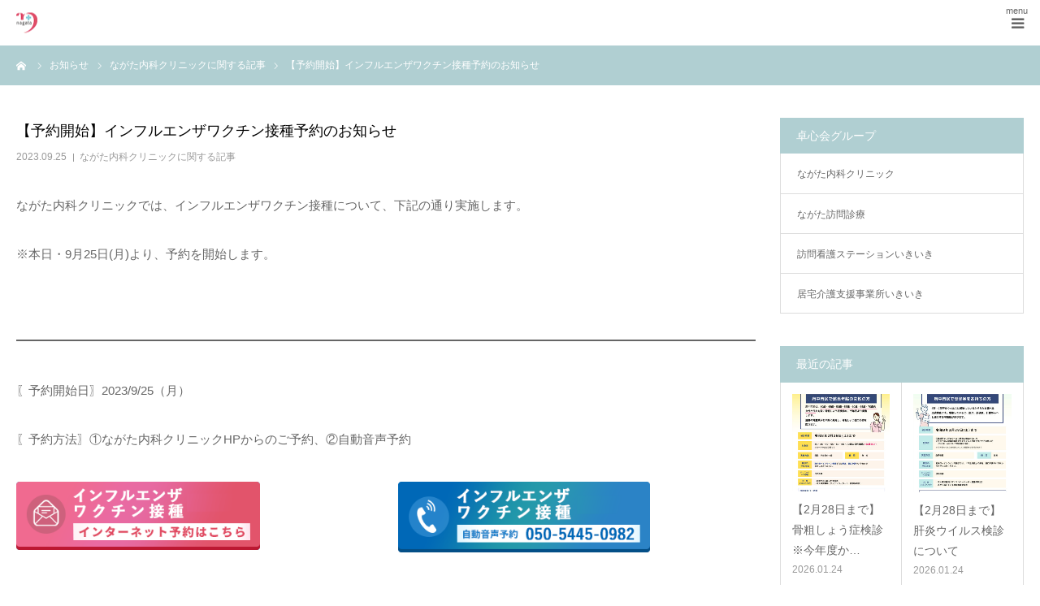

--- FILE ---
content_type: text/html; charset=UTF-8
request_url: https://nagata-naika.jp/2023/09/25/2023-0925/
body_size: 18296
content:
<!DOCTYPE html>
<html class="pc" dir="ltr" lang="ja" prefix="og: https://ogp.me/ns#">
<head>
<meta charset="UTF-8">
<!--[if IE]><meta http-equiv="X-UA-Compatible" content="IE=edge"><![endif]-->
<meta name="viewport" content="width=device-width">
<meta name="format-detection" content="telephone=no">

<link rel="pingback" href="https://nagata-naika.jp/wp_new/xmlrpc.php">
	<style>img:is([sizes="auto" i], [sizes^="auto," i]) { contain-intrinsic-size: 3000px 1500px }</style>
	
		<!-- All in One SEO 4.8.1.1 - aioseo.com -->
		<title>【予約開始】インフルエンザワクチン接種予約のお知らせ | 府中市の医療法人社団 卓心会</title>
	<meta name="description" content="ながた内科クリニックでは、「インフルエンザワクチン接種」を実施します。本日・2023/9/25（月）より予約開始します。接種開始日は、2023/10/2（月）。予約方法は、「ながた内科クリニックHPからのご予約」もしくは「自動音声予約」です。" />
	<meta name="robots" content="max-image-preview:large" />
	<meta name="author" content="admin"/>
	<meta name="google-site-verification" content="B0DLom0jVUhuDmzFNTcfz5a8IClo99qW0QQFg1dfGeQ" />
	<link rel="canonical" href="https://nagata-naika.jp/2023/09/25/2023-0925/" />
	<meta name="generator" content="All in One SEO (AIOSEO) 4.8.1.1" />
		<meta property="og:locale" content="ja_JP" />
		<meta property="og:site_name" content="ながた内科クリニック" />
		<meta property="og:type" content="article" />
		<meta property="og:title" content="【予約開始】インフルエンザワクチン接種予約のお知らせ | 府中市の医療法人社団 卓心会" />
		<meta property="og:description" content="ながた内科クリニックでは、「インフルエンザワクチン接種」を実施します。本日・2023/9/25（月）より予約開始します。接種開始日は、2023/10/2（月）。予約方法は、「ながた内科クリニックHPからのご予約」もしくは「自動音声予約」です。" />
		<meta property="og:url" content="https://nagata-naika.jp/2023/09/25/2023-0925/" />
		<meta property="og:image" content="https://nagata-naika.jp/wp_new/wp-content/themes/birth_tcd057/img/footer/bn-yoyaku07.png" />
		<meta property="og:image:secure_url" content="https://nagata-naika.jp/wp_new/wp-content/themes/birth_tcd057/img/footer/bn-yoyaku07.png" />
		<meta property="article:published_time" content="2023-09-24T15:38:00+00:00" />
		<meta property="article:modified_time" content="2023-09-24T20:53:38+00:00" />
		<meta name="twitter:card" content="summary" />
		<meta name="twitter:title" content="【予約開始】インフルエンザワクチン接種予約のお知らせ | 府中市の医療法人社団 卓心会" />
		<meta name="twitter:description" content="ながた内科クリニックでは、「インフルエンザワクチン接種」を実施します。本日・2023/9/25（月）より予約開始します。接種開始日は、2023/10/2（月）。予約方法は、「ながた内科クリニックHPからのご予約」もしくは「自動音声予約」です。" />
		<meta name="twitter:image" content="https://nagata-naika.jp/wp_new/wp-content/themes/birth_tcd057/img/footer/bn-yoyaku07.png" />
		<script type="application/ld+json" class="aioseo-schema">
			{"@context":"https:\/\/schema.org","@graph":[{"@type":"Article","@id":"https:\/\/nagata-naika.jp\/2023\/09\/25\/2023-0925\/#article","name":"\u3010\u4e88\u7d04\u958b\u59cb\u3011\u30a4\u30f3\u30d5\u30eb\u30a8\u30f3\u30b6\u30ef\u30af\u30c1\u30f3\u63a5\u7a2e\u4e88\u7d04\u306e\u304a\u77e5\u3089\u305b | \u5e9c\u4e2d\u5e02\u306e\u533b\u7642\u6cd5\u4eba\u793e\u56e3 \u5353\u5fc3\u4f1a","headline":"\u3010\u4e88\u7d04\u958b\u59cb\u3011\u30a4\u30f3\u30d5\u30eb\u30a8\u30f3\u30b6\u30ef\u30af\u30c1\u30f3\u63a5\u7a2e\u4e88\u7d04\u306e\u304a\u77e5\u3089\u305b","author":{"@id":"https:\/\/nagata-naika.jp\/author\/admin\/#author"},"publisher":{"@id":"https:\/\/nagata-naika.jp\/#organization"},"image":{"@type":"ImageObject","url":"https:\/\/nagata-naika.jp\/wp_new\/wp-content\/uploads\/2023\/09\/\u30a4\u30f3\u30d5\u30eb\u30a8\u30f3\u30b6_pages-to-jpg-0001.jpg","width":1920,"height":1358,"caption":"\u30a4\u30f3\u30d5\u30eb\u30a8\u30f3\u30b6\u30ef\u30af\u30c1\u30f3\u63a5\u7a2e\u4e88\u7d04\u306e\u304a\u77e5\u3089\u305b"},"datePublished":"2023-09-25T00:38:00+09:00","dateModified":"2023-09-25T05:53:38+09:00","inLanguage":"ja","mainEntityOfPage":{"@id":"https:\/\/nagata-naika.jp\/2023\/09\/25\/2023-0925\/#webpage"},"isPartOf":{"@id":"https:\/\/nagata-naika.jp\/2023\/09\/25\/2023-0925\/#webpage"},"articleSection":"\u306a\u304c\u305f\u5185\u79d1\u30af\u30ea\u30cb\u30c3\u30af\u306b\u95a2\u3059\u308b\u8a18\u4e8b"},{"@type":"BreadcrumbList","@id":"https:\/\/nagata-naika.jp\/2023\/09\/25\/2023-0925\/#breadcrumblist","itemListElement":[{"@type":"ListItem","@id":"https:\/\/nagata-naika.jp\/#listItem","position":1,"name":"\u5bb6","item":"https:\/\/nagata-naika.jp\/","nextItem":{"@type":"ListItem","@id":"https:\/\/nagata-naika.jp\/2023\/#listItem","name":"2023"}},{"@type":"ListItem","@id":"https:\/\/nagata-naika.jp\/2023\/#listItem","position":2,"name":"2023","item":"https:\/\/nagata-naika.jp\/2023\/","nextItem":{"@type":"ListItem","@id":"https:\/\/nagata-naika.jp\/2023\/09\/#listItem","name":"September"},"previousItem":{"@type":"ListItem","@id":"https:\/\/nagata-naika.jp\/#listItem","name":"\u5bb6"}},{"@type":"ListItem","@id":"https:\/\/nagata-naika.jp\/2023\/09\/#listItem","position":3,"name":"September","item":"https:\/\/nagata-naika.jp\/2023\/09\/","nextItem":{"@type":"ListItem","@id":"https:\/\/nagata-naika.jp\/2023\/09\/25\/2023-0925\/#listItem","name":"25"},"previousItem":{"@type":"ListItem","@id":"https:\/\/nagata-naika.jp\/2023\/#listItem","name":"2023"}},{"@type":"ListItem","@id":"https:\/\/nagata-naika.jp\/2023\/09\/25\/2023-0925\/#listItem","position":4,"name":"25","item":"https:\/\/nagata-naika.jp\/2023\/09\/25\/2023-0925\/","nextItem":{"@type":"ListItem","@id":"https:\/\/nagata-naika.jp\/2023\/09\/25\/2023-0925\/#listItem","name":"\u3010\u4e88\u7d04\u958b\u59cb\u3011\u30a4\u30f3\u30d5\u30eb\u30a8\u30f3\u30b6\u30ef\u30af\u30c1\u30f3\u63a5\u7a2e\u4e88\u7d04\u306e\u304a\u77e5\u3089\u305b"},"previousItem":{"@type":"ListItem","@id":"https:\/\/nagata-naika.jp\/2023\/09\/#listItem","name":"September"}},{"@type":"ListItem","@id":"https:\/\/nagata-naika.jp\/2023\/09\/25\/2023-0925\/#listItem","position":5,"name":"\u3010\u4e88\u7d04\u958b\u59cb\u3011\u30a4\u30f3\u30d5\u30eb\u30a8\u30f3\u30b6\u30ef\u30af\u30c1\u30f3\u63a5\u7a2e\u4e88\u7d04\u306e\u304a\u77e5\u3089\u305b","previousItem":{"@type":"ListItem","@id":"https:\/\/nagata-naika.jp\/2023\/09\/25\/2023-0925\/#listItem","name":"25"}}]},{"@type":"Organization","@id":"https:\/\/nagata-naika.jp\/#organization","name":"\u306a\u304c\u305f\u5185\u79d1\u30af\u30ea\u30cb\u30c3\u30af","description":"\u306a\u304c\u305f\u5185\u79d1\u30af\u30ea\u30cb\u30c3\u30af","url":"https:\/\/nagata-naika.jp\/"},{"@type":"Person","@id":"https:\/\/nagata-naika.jp\/author\/admin\/#author","url":"https:\/\/nagata-naika.jp\/author\/admin\/","name":"admin","image":{"@type":"ImageObject","@id":"https:\/\/nagata-naika.jp\/2023\/09\/25\/2023-0925\/#authorImage","url":"https:\/\/secure.gravatar.com\/avatar\/02176f1debf7d5af4b134ef0fceb842cca6f9a9e961ba3072144cb90f25cc146?s=96&d=mm&r=g","width":96,"height":96,"caption":"admin"}},{"@type":"WebPage","@id":"https:\/\/nagata-naika.jp\/2023\/09\/25\/2023-0925\/#webpage","url":"https:\/\/nagata-naika.jp\/2023\/09\/25\/2023-0925\/","name":"\u3010\u4e88\u7d04\u958b\u59cb\u3011\u30a4\u30f3\u30d5\u30eb\u30a8\u30f3\u30b6\u30ef\u30af\u30c1\u30f3\u63a5\u7a2e\u4e88\u7d04\u306e\u304a\u77e5\u3089\u305b | \u5e9c\u4e2d\u5e02\u306e\u533b\u7642\u6cd5\u4eba\u793e\u56e3 \u5353\u5fc3\u4f1a","description":"\u306a\u304c\u305f\u5185\u79d1\u30af\u30ea\u30cb\u30c3\u30af\u3067\u306f\u3001\u300c\u30a4\u30f3\u30d5\u30eb\u30a8\u30f3\u30b6\u30ef\u30af\u30c1\u30f3\u63a5\u7a2e\u300d\u3092\u5b9f\u65bd\u3057\u307e\u3059\u3002\u672c\u65e5\u30fb2023\/9\/25\uff08\u6708\uff09\u3088\u308a\u4e88\u7d04\u958b\u59cb\u3057\u307e\u3059\u3002\u63a5\u7a2e\u958b\u59cb\u65e5\u306f\u30012023\/10\/2\uff08\u6708\uff09\u3002\u4e88\u7d04\u65b9\u6cd5\u306f\u3001\u300c\u306a\u304c\u305f\u5185\u79d1\u30af\u30ea\u30cb\u30c3\u30afHP\u304b\u3089\u306e\u3054\u4e88\u7d04\u300d\u3082\u3057\u304f\u306f\u300c\u81ea\u52d5\u97f3\u58f0\u4e88\u7d04\u300d\u3067\u3059\u3002","inLanguage":"ja","isPartOf":{"@id":"https:\/\/nagata-naika.jp\/#website"},"breadcrumb":{"@id":"https:\/\/nagata-naika.jp\/2023\/09\/25\/2023-0925\/#breadcrumblist"},"author":{"@id":"https:\/\/nagata-naika.jp\/author\/admin\/#author"},"creator":{"@id":"https:\/\/nagata-naika.jp\/author\/admin\/#author"},"image":{"@type":"ImageObject","url":"https:\/\/nagata-naika.jp\/wp_new\/wp-content\/uploads\/2023\/09\/\u30a4\u30f3\u30d5\u30eb\u30a8\u30f3\u30b6_pages-to-jpg-0001.jpg","@id":"https:\/\/nagata-naika.jp\/2023\/09\/25\/2023-0925\/#mainImage","width":1920,"height":1358,"caption":"\u30a4\u30f3\u30d5\u30eb\u30a8\u30f3\u30b6\u30ef\u30af\u30c1\u30f3\u63a5\u7a2e\u4e88\u7d04\u306e\u304a\u77e5\u3089\u305b"},"primaryImageOfPage":{"@id":"https:\/\/nagata-naika.jp\/2023\/09\/25\/2023-0925\/#mainImage"},"datePublished":"2023-09-25T00:38:00+09:00","dateModified":"2023-09-25T05:53:38+09:00"},{"@type":"WebSite","@id":"https:\/\/nagata-naika.jp\/#website","url":"https:\/\/nagata-naika.jp\/","name":"\u5e9c\u4e2d\u5e02\u306e\u306a\u304c\u305f\u5185\u79d1\u30af\u30ea\u30cb\u30c3\u30af","description":"\u306a\u304c\u305f\u5185\u79d1\u30af\u30ea\u30cb\u30c3\u30af","inLanguage":"ja","publisher":{"@id":"https:\/\/nagata-naika.jp\/#organization"}}]}
		</script>
		<!-- All in One SEO -->


<!-- Google Tag Manager for WordPress by gtm4wp.com -->
<script data-cfasync="false" data-pagespeed-no-defer>
	var gtm4wp_datalayer_name = "dataLayer";
	var dataLayer = dataLayer || [];
</script>
<!-- End Google Tag Manager for WordPress by gtm4wp.com --><link rel="alternate" type="application/rss+xml" title="府中市のながた内科クリニック &raquo; フィード" href="https://nagata-naika.jp/feed/" />
<link rel="alternate" type="application/rss+xml" title="府中市のながた内科クリニック &raquo; コメントフィード" href="https://nagata-naika.jp/comments/feed/" />
<script type="text/javascript">
/* <![CDATA[ */
window._wpemojiSettings = {"baseUrl":"https:\/\/s.w.org\/images\/core\/emoji\/16.0.1\/72x72\/","ext":".png","svgUrl":"https:\/\/s.w.org\/images\/core\/emoji\/16.0.1\/svg\/","svgExt":".svg","source":{"concatemoji":"https:\/\/nagata-naika.jp\/wp_new\/wp-includes\/js\/wp-emoji-release.min.js?ver=6.8.3"}};
/*! This file is auto-generated */
!function(s,n){var o,i,e;function c(e){try{var t={supportTests:e,timestamp:(new Date).valueOf()};sessionStorage.setItem(o,JSON.stringify(t))}catch(e){}}function p(e,t,n){e.clearRect(0,0,e.canvas.width,e.canvas.height),e.fillText(t,0,0);var t=new Uint32Array(e.getImageData(0,0,e.canvas.width,e.canvas.height).data),a=(e.clearRect(0,0,e.canvas.width,e.canvas.height),e.fillText(n,0,0),new Uint32Array(e.getImageData(0,0,e.canvas.width,e.canvas.height).data));return t.every(function(e,t){return e===a[t]})}function u(e,t){e.clearRect(0,0,e.canvas.width,e.canvas.height),e.fillText(t,0,0);for(var n=e.getImageData(16,16,1,1),a=0;a<n.data.length;a++)if(0!==n.data[a])return!1;return!0}function f(e,t,n,a){switch(t){case"flag":return n(e,"\ud83c\udff3\ufe0f\u200d\u26a7\ufe0f","\ud83c\udff3\ufe0f\u200b\u26a7\ufe0f")?!1:!n(e,"\ud83c\udde8\ud83c\uddf6","\ud83c\udde8\u200b\ud83c\uddf6")&&!n(e,"\ud83c\udff4\udb40\udc67\udb40\udc62\udb40\udc65\udb40\udc6e\udb40\udc67\udb40\udc7f","\ud83c\udff4\u200b\udb40\udc67\u200b\udb40\udc62\u200b\udb40\udc65\u200b\udb40\udc6e\u200b\udb40\udc67\u200b\udb40\udc7f");case"emoji":return!a(e,"\ud83e\udedf")}return!1}function g(e,t,n,a){var r="undefined"!=typeof WorkerGlobalScope&&self instanceof WorkerGlobalScope?new OffscreenCanvas(300,150):s.createElement("canvas"),o=r.getContext("2d",{willReadFrequently:!0}),i=(o.textBaseline="top",o.font="600 32px Arial",{});return e.forEach(function(e){i[e]=t(o,e,n,a)}),i}function t(e){var t=s.createElement("script");t.src=e,t.defer=!0,s.head.appendChild(t)}"undefined"!=typeof Promise&&(o="wpEmojiSettingsSupports",i=["flag","emoji"],n.supports={everything:!0,everythingExceptFlag:!0},e=new Promise(function(e){s.addEventListener("DOMContentLoaded",e,{once:!0})}),new Promise(function(t){var n=function(){try{var e=JSON.parse(sessionStorage.getItem(o));if("object"==typeof e&&"number"==typeof e.timestamp&&(new Date).valueOf()<e.timestamp+604800&&"object"==typeof e.supportTests)return e.supportTests}catch(e){}return null}();if(!n){if("undefined"!=typeof Worker&&"undefined"!=typeof OffscreenCanvas&&"undefined"!=typeof URL&&URL.createObjectURL&&"undefined"!=typeof Blob)try{var e="postMessage("+g.toString()+"("+[JSON.stringify(i),f.toString(),p.toString(),u.toString()].join(",")+"));",a=new Blob([e],{type:"text/javascript"}),r=new Worker(URL.createObjectURL(a),{name:"wpTestEmojiSupports"});return void(r.onmessage=function(e){c(n=e.data),r.terminate(),t(n)})}catch(e){}c(n=g(i,f,p,u))}t(n)}).then(function(e){for(var t in e)n.supports[t]=e[t],n.supports.everything=n.supports.everything&&n.supports[t],"flag"!==t&&(n.supports.everythingExceptFlag=n.supports.everythingExceptFlag&&n.supports[t]);n.supports.everythingExceptFlag=n.supports.everythingExceptFlag&&!n.supports.flag,n.DOMReady=!1,n.readyCallback=function(){n.DOMReady=!0}}).then(function(){return e}).then(function(){var e;n.supports.everything||(n.readyCallback(),(e=n.source||{}).concatemoji?t(e.concatemoji):e.wpemoji&&e.twemoji&&(t(e.twemoji),t(e.wpemoji)))}))}((window,document),window._wpemojiSettings);
/* ]]> */
</script>
<link rel='stylesheet' id='style-css' href='https://nagata-naika.jp/wp_new/wp-content/cache/autoptimize/css/autoptimize_single_36d452cee6bc164885ad1b3be89da0d7.css?ver=1.4' type='text/css' media='all' />
<style id='wp-emoji-styles-inline-css' type='text/css'>

	img.wp-smiley, img.emoji {
		display: inline !important;
		border: none !important;
		box-shadow: none !important;
		height: 1em !important;
		width: 1em !important;
		margin: 0 0.07em !important;
		vertical-align: -0.1em !important;
		background: none !important;
		padding: 0 !important;
	}
</style>
<link rel='stylesheet' id='wp-block-library-css' href='https://nagata-naika.jp/wp_new/wp-includes/css/dist/block-library/style.min.css?ver=6.8.3' type='text/css' media='all' />
<style id='classic-theme-styles-inline-css' type='text/css'>
/*! This file is auto-generated */
.wp-block-button__link{color:#fff;background-color:#32373c;border-radius:9999px;box-shadow:none;text-decoration:none;padding:calc(.667em + 2px) calc(1.333em + 2px);font-size:1.125em}.wp-block-file__button{background:#32373c;color:#fff;text-decoration:none}
</style>
<style id='global-styles-inline-css' type='text/css'>
:root{--wp--preset--aspect-ratio--square: 1;--wp--preset--aspect-ratio--4-3: 4/3;--wp--preset--aspect-ratio--3-4: 3/4;--wp--preset--aspect-ratio--3-2: 3/2;--wp--preset--aspect-ratio--2-3: 2/3;--wp--preset--aspect-ratio--16-9: 16/9;--wp--preset--aspect-ratio--9-16: 9/16;--wp--preset--color--black: #000000;--wp--preset--color--cyan-bluish-gray: #abb8c3;--wp--preset--color--white: #ffffff;--wp--preset--color--pale-pink: #f78da7;--wp--preset--color--vivid-red: #cf2e2e;--wp--preset--color--luminous-vivid-orange: #ff6900;--wp--preset--color--luminous-vivid-amber: #fcb900;--wp--preset--color--light-green-cyan: #7bdcb5;--wp--preset--color--vivid-green-cyan: #00d084;--wp--preset--color--pale-cyan-blue: #8ed1fc;--wp--preset--color--vivid-cyan-blue: #0693e3;--wp--preset--color--vivid-purple: #9b51e0;--wp--preset--gradient--vivid-cyan-blue-to-vivid-purple: linear-gradient(135deg,rgba(6,147,227,1) 0%,rgb(155,81,224) 100%);--wp--preset--gradient--light-green-cyan-to-vivid-green-cyan: linear-gradient(135deg,rgb(122,220,180) 0%,rgb(0,208,130) 100%);--wp--preset--gradient--luminous-vivid-amber-to-luminous-vivid-orange: linear-gradient(135deg,rgba(252,185,0,1) 0%,rgba(255,105,0,1) 100%);--wp--preset--gradient--luminous-vivid-orange-to-vivid-red: linear-gradient(135deg,rgba(255,105,0,1) 0%,rgb(207,46,46) 100%);--wp--preset--gradient--very-light-gray-to-cyan-bluish-gray: linear-gradient(135deg,rgb(238,238,238) 0%,rgb(169,184,195) 100%);--wp--preset--gradient--cool-to-warm-spectrum: linear-gradient(135deg,rgb(74,234,220) 0%,rgb(151,120,209) 20%,rgb(207,42,186) 40%,rgb(238,44,130) 60%,rgb(251,105,98) 80%,rgb(254,248,76) 100%);--wp--preset--gradient--blush-light-purple: linear-gradient(135deg,rgb(255,206,236) 0%,rgb(152,150,240) 100%);--wp--preset--gradient--blush-bordeaux: linear-gradient(135deg,rgb(254,205,165) 0%,rgb(254,45,45) 50%,rgb(107,0,62) 100%);--wp--preset--gradient--luminous-dusk: linear-gradient(135deg,rgb(255,203,112) 0%,rgb(199,81,192) 50%,rgb(65,88,208) 100%);--wp--preset--gradient--pale-ocean: linear-gradient(135deg,rgb(255,245,203) 0%,rgb(182,227,212) 50%,rgb(51,167,181) 100%);--wp--preset--gradient--electric-grass: linear-gradient(135deg,rgb(202,248,128) 0%,rgb(113,206,126) 100%);--wp--preset--gradient--midnight: linear-gradient(135deg,rgb(2,3,129) 0%,rgb(40,116,252) 100%);--wp--preset--font-size--small: 13px;--wp--preset--font-size--medium: 20px;--wp--preset--font-size--large: 36px;--wp--preset--font-size--x-large: 42px;--wp--preset--spacing--20: 0.44rem;--wp--preset--spacing--30: 0.67rem;--wp--preset--spacing--40: 1rem;--wp--preset--spacing--50: 1.5rem;--wp--preset--spacing--60: 2.25rem;--wp--preset--spacing--70: 3.38rem;--wp--preset--spacing--80: 5.06rem;--wp--preset--shadow--natural: 6px 6px 9px rgba(0, 0, 0, 0.2);--wp--preset--shadow--deep: 12px 12px 50px rgba(0, 0, 0, 0.4);--wp--preset--shadow--sharp: 6px 6px 0px rgba(0, 0, 0, 0.2);--wp--preset--shadow--outlined: 6px 6px 0px -3px rgba(255, 255, 255, 1), 6px 6px rgba(0, 0, 0, 1);--wp--preset--shadow--crisp: 6px 6px 0px rgba(0, 0, 0, 1);}:where(.is-layout-flex){gap: 0.5em;}:where(.is-layout-grid){gap: 0.5em;}body .is-layout-flex{display: flex;}.is-layout-flex{flex-wrap: wrap;align-items: center;}.is-layout-flex > :is(*, div){margin: 0;}body .is-layout-grid{display: grid;}.is-layout-grid > :is(*, div){margin: 0;}:where(.wp-block-columns.is-layout-flex){gap: 2em;}:where(.wp-block-columns.is-layout-grid){gap: 2em;}:where(.wp-block-post-template.is-layout-flex){gap: 1.25em;}:where(.wp-block-post-template.is-layout-grid){gap: 1.25em;}.has-black-color{color: var(--wp--preset--color--black) !important;}.has-cyan-bluish-gray-color{color: var(--wp--preset--color--cyan-bluish-gray) !important;}.has-white-color{color: var(--wp--preset--color--white) !important;}.has-pale-pink-color{color: var(--wp--preset--color--pale-pink) !important;}.has-vivid-red-color{color: var(--wp--preset--color--vivid-red) !important;}.has-luminous-vivid-orange-color{color: var(--wp--preset--color--luminous-vivid-orange) !important;}.has-luminous-vivid-amber-color{color: var(--wp--preset--color--luminous-vivid-amber) !important;}.has-light-green-cyan-color{color: var(--wp--preset--color--light-green-cyan) !important;}.has-vivid-green-cyan-color{color: var(--wp--preset--color--vivid-green-cyan) !important;}.has-pale-cyan-blue-color{color: var(--wp--preset--color--pale-cyan-blue) !important;}.has-vivid-cyan-blue-color{color: var(--wp--preset--color--vivid-cyan-blue) !important;}.has-vivid-purple-color{color: var(--wp--preset--color--vivid-purple) !important;}.has-black-background-color{background-color: var(--wp--preset--color--black) !important;}.has-cyan-bluish-gray-background-color{background-color: var(--wp--preset--color--cyan-bluish-gray) !important;}.has-white-background-color{background-color: var(--wp--preset--color--white) !important;}.has-pale-pink-background-color{background-color: var(--wp--preset--color--pale-pink) !important;}.has-vivid-red-background-color{background-color: var(--wp--preset--color--vivid-red) !important;}.has-luminous-vivid-orange-background-color{background-color: var(--wp--preset--color--luminous-vivid-orange) !important;}.has-luminous-vivid-amber-background-color{background-color: var(--wp--preset--color--luminous-vivid-amber) !important;}.has-light-green-cyan-background-color{background-color: var(--wp--preset--color--light-green-cyan) !important;}.has-vivid-green-cyan-background-color{background-color: var(--wp--preset--color--vivid-green-cyan) !important;}.has-pale-cyan-blue-background-color{background-color: var(--wp--preset--color--pale-cyan-blue) !important;}.has-vivid-cyan-blue-background-color{background-color: var(--wp--preset--color--vivid-cyan-blue) !important;}.has-vivid-purple-background-color{background-color: var(--wp--preset--color--vivid-purple) !important;}.has-black-border-color{border-color: var(--wp--preset--color--black) !important;}.has-cyan-bluish-gray-border-color{border-color: var(--wp--preset--color--cyan-bluish-gray) !important;}.has-white-border-color{border-color: var(--wp--preset--color--white) !important;}.has-pale-pink-border-color{border-color: var(--wp--preset--color--pale-pink) !important;}.has-vivid-red-border-color{border-color: var(--wp--preset--color--vivid-red) !important;}.has-luminous-vivid-orange-border-color{border-color: var(--wp--preset--color--luminous-vivid-orange) !important;}.has-luminous-vivid-amber-border-color{border-color: var(--wp--preset--color--luminous-vivid-amber) !important;}.has-light-green-cyan-border-color{border-color: var(--wp--preset--color--light-green-cyan) !important;}.has-vivid-green-cyan-border-color{border-color: var(--wp--preset--color--vivid-green-cyan) !important;}.has-pale-cyan-blue-border-color{border-color: var(--wp--preset--color--pale-cyan-blue) !important;}.has-vivid-cyan-blue-border-color{border-color: var(--wp--preset--color--vivid-cyan-blue) !important;}.has-vivid-purple-border-color{border-color: var(--wp--preset--color--vivid-purple) !important;}.has-vivid-cyan-blue-to-vivid-purple-gradient-background{background: var(--wp--preset--gradient--vivid-cyan-blue-to-vivid-purple) !important;}.has-light-green-cyan-to-vivid-green-cyan-gradient-background{background: var(--wp--preset--gradient--light-green-cyan-to-vivid-green-cyan) !important;}.has-luminous-vivid-amber-to-luminous-vivid-orange-gradient-background{background: var(--wp--preset--gradient--luminous-vivid-amber-to-luminous-vivid-orange) !important;}.has-luminous-vivid-orange-to-vivid-red-gradient-background{background: var(--wp--preset--gradient--luminous-vivid-orange-to-vivid-red) !important;}.has-very-light-gray-to-cyan-bluish-gray-gradient-background{background: var(--wp--preset--gradient--very-light-gray-to-cyan-bluish-gray) !important;}.has-cool-to-warm-spectrum-gradient-background{background: var(--wp--preset--gradient--cool-to-warm-spectrum) !important;}.has-blush-light-purple-gradient-background{background: var(--wp--preset--gradient--blush-light-purple) !important;}.has-blush-bordeaux-gradient-background{background: var(--wp--preset--gradient--blush-bordeaux) !important;}.has-luminous-dusk-gradient-background{background: var(--wp--preset--gradient--luminous-dusk) !important;}.has-pale-ocean-gradient-background{background: var(--wp--preset--gradient--pale-ocean) !important;}.has-electric-grass-gradient-background{background: var(--wp--preset--gradient--electric-grass) !important;}.has-midnight-gradient-background{background: var(--wp--preset--gradient--midnight) !important;}.has-small-font-size{font-size: var(--wp--preset--font-size--small) !important;}.has-medium-font-size{font-size: var(--wp--preset--font-size--medium) !important;}.has-large-font-size{font-size: var(--wp--preset--font-size--large) !important;}.has-x-large-font-size{font-size: var(--wp--preset--font-size--x-large) !important;}
:where(.wp-block-post-template.is-layout-flex){gap: 1.25em;}:where(.wp-block-post-template.is-layout-grid){gap: 1.25em;}
:where(.wp-block-columns.is-layout-flex){gap: 2em;}:where(.wp-block-columns.is-layout-grid){gap: 2em;}
:root :where(.wp-block-pullquote){font-size: 1.5em;line-height: 1.6;}
</style>
<link rel='stylesheet' id='contact-form-7-css' href='https://nagata-naika.jp/wp_new/wp-content/cache/autoptimize/css/autoptimize_single_3fd2afa98866679439097f4ab102fe0a.css?ver=6.0.6' type='text/css' media='all' />
<link rel='stylesheet' id='parent-style-css' href='https://nagata-naika.jp/wp_new/wp-content/cache/autoptimize/css/autoptimize_single_ba94f034cb802891e069f618bc891e2d.css?ver=6.8.3' type='text/css' media='all' />
<link rel='stylesheet' id='child-style-css' href='https://nagata-naika.jp/wp_new/wp-content/cache/autoptimize/css/autoptimize_single_36d452cee6bc164885ad1b3be89da0d7.css?ver=6.8.3' type='text/css' media='all' />
<link rel='stylesheet' id='tablepress-responsive-tables-css' href='https://nagata-naika.jp/wp_new/wp-content/plugins/tablepress-responsive-tables/css/responsive.dataTables.min.css?ver=1.5' type='text/css' media='all' />
<link rel='stylesheet' id='tablepress-default-css' href='https://nagata-naika.jp/wp_new/wp-content/tablepress-combined.min.css?ver=166' type='text/css' media='all' />
<!--[if !IE]><!-->
<link rel='stylesheet' id='tablepress-responsive-tables-flip-css' href='https://nagata-naika.jp/wp_new/wp-content/plugins/tablepress-responsive-tables/css/tablepress-responsive-flip.min.css?ver=1.5' type='text/css' media='all' />
<!--<![endif]-->
<script type="text/javascript" src="https://nagata-naika.jp/wp_new/wp-includes/js/jquery/jquery.min.js?ver=3.7.1" id="jquery-core-js"></script>
<script type="text/javascript" src="https://nagata-naika.jp/wp_new/wp-includes/js/jquery/jquery-migrate.min.js?ver=3.4.1" id="jquery-migrate-js"></script>
<link rel="https://api.w.org/" href="https://nagata-naika.jp/wp-json/" /><link rel="alternate" title="JSON" type="application/json" href="https://nagata-naika.jp/wp-json/wp/v2/posts/2647" /><link rel='shortlink' href='https://nagata-naika.jp/?p=2647' />
<link rel="alternate" title="oEmbed (JSON)" type="application/json+oembed" href="https://nagata-naika.jp/wp-json/oembed/1.0/embed?url=https%3A%2F%2Fnagata-naika.jp%2F2023%2F09%2F25%2F2023-0925%2F" />
<link rel="alternate" title="oEmbed (XML)" type="text/xml+oembed" href="https://nagata-naika.jp/wp-json/oembed/1.0/embed?url=https%3A%2F%2Fnagata-naika.jp%2F2023%2F09%2F25%2F2023-0925%2F&#038;format=xml" />

<!-- Google Tag Manager for WordPress by gtm4wp.com -->
<!-- GTM Container placement set to footer -->
<script data-cfasync="false" data-pagespeed-no-defer>
	var dataLayer_content = {"pagePostType":"post","pagePostType2":"single-post","pageCategory":["naika"],"pagePostAuthor":"admin"};
	dataLayer.push( dataLayer_content );
</script>
<script data-cfasync="false">
(function(w,d,s,l,i){w[l]=w[l]||[];w[l].push({'gtm.start':
new Date().getTime(),event:'gtm.js'});var f=d.getElementsByTagName(s)[0],
j=d.createElement(s),dl=l!='dataLayer'?'&l='+l:'';j.async=true;j.src=
'//www.googletagmanager.com/gtm.js?id='+i+dl;f.parentNode.insertBefore(j,f);
})(window,document,'script','dataLayer','GTM-M3FMZWH');
</script>
<!-- End Google Tag Manager for WordPress by gtm4wp.com -->
<link rel="stylesheet" href="https://nagata-naika.jp/wp_new/wp-content/cache/autoptimize/css/autoptimize_single_eb6c937fd1d04ccb66fe974da272d5af.css?ver=1.4">
<link rel="stylesheet" href="https://nagata-naika.jp/wp_new/wp-content/cache/autoptimize/css/autoptimize_single_4f314e13f78a90dee4b02c3ff60f2190.css?ver=1.4">
<link rel="stylesheet" media="screen and (max-width:1280px)" href="https://nagata-naika.jp/wp_new/wp-content/cache/autoptimize/css/autoptimize_single_a32f2c9bbc4ca922b01d3ebe7948a994.css?ver=1.4">
<link rel="stylesheet" media="screen and (max-width:1280px)" href="https://nagata-naika.jp/wp_new/wp-content/cache/autoptimize/css/autoptimize_single_26ee5a1fda16104451cf4b97d95af7a7.css?ver=1.4">

<script src="https://nagata-naika.jp/wp_new/wp-content/cache/autoptimize/js/autoptimize_single_a6f75e0c043a2a087837e5c113cc6f7a.js?ver=1.4"></script>
<script src="https://nagata-naika.jp/wp_new/wp-content/cache/autoptimize/js/autoptimize_single_0c9665e16d4b40875ef251f2eedbe6c8.js?ver=1.4"></script>
<script src="https://nagata-naika.jp/wp_new/wp-content/cache/autoptimize/js/autoptimize_single_97705eeabc97584be2f6b25972cbd1f6.js?ver=1.4"></script>


<style type="text/css">

body, input, textarea { font-family: Arial, "ヒラギノ角ゴ ProN W3", "Hiragino Kaku Gothic ProN", "メイリオ", Meiryo, sans-serif; }

.rich_font, .p-vertical { font-family: "Times New Roman" , "游明朝" , "Yu Mincho" , "游明朝体" , "YuMincho" , "ヒラギノ明朝 Pro W3" , "Hiragino Mincho Pro" , "HiraMinProN-W3" , "HGS明朝E" , "ＭＳ Ｐ明朝" , "MS PMincho" , serif; font-weight:500; }

#footer_tel .number { font-family: "Times New Roman" , "游明朝" , "Yu Mincho" , "游明朝体" , "YuMincho" , "ヒラギノ明朝 Pro W3" , "Hiragino Mincho Pro" , "HiraMinProN-W3" , "HGS明朝E" , "ＭＳ Ｐ明朝" , "MS PMincho" , serif; font-weight:500; }


#header_image_for_404 .headline { font-family: "Times New Roman" , "游明朝" , "Yu Mincho" , "游明朝体" , "YuMincho" , "ヒラギノ明朝 Pro W3" , "Hiragino Mincho Pro" , "HiraMinProN-W3" , "HGS明朝E" , "ＭＳ Ｐ明朝" , "MS PMincho" , serif; font-weight:500; }




#post_title { font-size:32px; color:#000000; }
.post_content { font-size:15px; color:#666666; }
.single-news #post_title { font-size:32px; color:#000000; }
.single-news .post_content { font-size:14px; color:#666666; }

.mobile #post_title { font-size:18px; }
.mobile .post_content { font-size:15px; }
.mobile .single-news #post_title { font-size:18px; }
.mobile .single-news .post_content { font-size:13px; }

body.page .post_content { font-size:15px; color:#666666; }
#page_title { font-size:28px; color:#000000; }
#page_title span { font-size:16px; color:#666666; }

.mobile body.page .post_content { font-size:15px; }
.mobile #page_title { font-size:18px; }
.mobile #page_title span { font-size:14px; }

.c-pw__btn { background: #b0cfd2; }
.post_content a, .post_content a:hover { color: #6698a1; }







#related_post .image img, .styled_post_list1 .image img, .styled_post_list2 .image img, .widget_tab_post_list .image img, #blog_list .image img, #news_archive_list .image img,
  #index_blog_list .image img, #index_3box .image img, #index_news_list .image img, #archive_news_list .image img, #footer_content .image img
{
  width:100%; height:auto;
  -webkit-transition: transform  0.75s ease; -moz-transition: transform  0.75s ease; transition: transform  0.75s ease;
}
#related_post .image:hover img, .styled_post_list1 .image:hover img, .styled_post_list2 .image:hover img, .widget_tab_post_list .image:hover img, #blog_list .image:hover img, #news_archive_list .image:hover img,
  #index_blog_list .image:hover img, #index_3box .image:hover img, #index_news_list .image:hover img, #archive_news_list .image:hover img, #footer_content .image:hover img
{
  -webkit-transform: scale(1.2);
  -moz-transform: scale(1.2);
  -ms-transform: scale(1.2);
  -o-transform: scale(1.2);
  transform: scale(1.2);
}


#course_list #course2 .headline { background-color:#abd68d; }
#course_list #course2 .title { color:#abd68d; }
#course_list #course3 .headline { background-color:#ddbf8d; }
#course_list #course3 .title { color:#ddbf8d; }
#course_list #course9 .headline { background-color:#82a0bf; }
#course_list #course9 .title { color:#82a0bf; }
#course_list #course10 .headline { background-color:#e0b2b5; }
#course_list #course10 .title { color:#e0b2b5; }

body, a, #index_course_list a:hover, #previous_next_post a:hover, #course_list li a:hover
  { color: #666666; }

#page_header .headline, .side_widget .styled_post_list1 .title:hover, .page_post_list .meta a:hover, .page_post_list .headline,
  .slider_main .caption .title a:hover, #comment_header ul li a:hover, #header_text .logo a:hover, #bread_crumb li.home a:hover:before, #post_title_area .meta li a:hover
    { color: #b0cfd2; }

.pc #global_menu ul ul a, .design_button a, #index_3box .title a, .next_page_link a:hover, #archive_post_list_tab ol li:hover, .collapse_category_list li a:hover .count, .slick-arrow:hover, .pb_spec_table_button a:hover,
  #wp-calendar td a:hover, #wp-calendar #prev a:hover, #wp-calendar #next a:hover, #related_post .headline, .side_headline, #single_news_list .headline, .mobile #global_menu li a:hover, #mobile_menu .close_button:hover,
    #post_pagination p, .page_navi span.current, .tcd_user_profile_widget .button a:hover, #return_top_mobile a:hover, #p_readmore .button, #bread_crumb
      { background-color: #b0cfd2 !important; }

#archive_post_list_tab ol li:hover, #comment_header ul li a:hover, #comment_header ul li.comment_switch_active a, #comment_header #comment_closed p, #post_pagination p, .page_navi span.current
  { border-color: #b0cfd2; }

.collapse_category_list li a:before
  { border-color: transparent transparent transparent #b0cfd2; }

.slider_nav .swiper-slide-active, .slider_nav .swiper-slide:hover
  { box-shadow:inset 0 0 0 5px #b0cfd2; }

a:hover, .pc #global_menu a:hover, .pc #global_menu > ul > li.active > a, .pc #global_menu > ul > li.current-menu-item > a, #bread_crumb li.home a:hover:after, #bread_crumb li a:hover, #post_meta_top a:hover, #index_blog_list li.category a:hover, #footer_tel .number,
  #single_news_list .link:hover, #single_news_list .link:hover:before, #archive_faq_list .question:hover, #archive_faq_list .question.active, #archive_faq_list .question:hover:before, #archive_faq_list .question.active:before, #archive_header_no_image .title
    { color: #6698a1; }


.pc #global_menu ul ul a:hover, .design_button a:hover, #index_3box .title a:hover, #return_top a:hover, #post_pagination a:hover, .page_navi a:hover, #slide_menu a span.count, .tcdw_custom_drop_menu a:hover, #p_readmore .button:hover, #previous_next_page a:hover, #mobile_menu,
  #course_next_prev_link a:hover, .tcd_category_list li a:hover .count, #submit_comment:hover, #comment_header ul li a:hover, .widget_tab_post_list_button a:hover, #searchform .submit_button:hover, .mobile #menu_button:hover
    { background-color: #6698a1 !important; }

#post_pagination a:hover, .page_navi a:hover, .tcdw_custom_drop_menu a:hover, #comment_textarea textarea:focus, #guest_info input:focus, .widget_tab_post_list_button a:hover
  { border-color: #6698a1 !important; }

.post_content a { color: #6698a1; }

.color_font { color: #65989f; }


#copyright { background-color: #65989f; color: #FFFFFF; }

#schedule_table thead { background:#fafafa; }
#schedule_table .color { background:#eff5f6; }
#archive_faq_list .answer { background:#f6f9f9; }

#page_header .square_headline { background: #ffffff; }
#page_header .square_headline .title { color: #6598a0; }
#page_header .square_headline .sub_title { color: #666666; }

#comment_header ul li.comment_switch_active a, #comment_header #comment_closed p { background-color: #b0cfd2 !important; }
#comment_header ul li.comment_switch_active a:after, #comment_header #comment_closed p:after { border-color:#b0cfd2 transparent transparent transparent; }

.no_header_content { background:rgba(176,207,210,0.8); }



/* ---- 電話番号リンク ---- */
.time a, .time .fw_str {
    color: #6698a1;
    font-size: 20px !important;
    font-weight: bold !important;
}
.no_post .time { margin-bottom: 45px; line-height:1.5; }
.no_post .time a{  font-size: 30px !important;}
element.style { height: 800px !important;}

/* ---- グリーフ ---- */
.map {
  position: relative;
  width: 100%;
  height: 0%;
  padding-top: 40%;
} 
.map iframe {
  position: absolute;
  top: 0;
  left: 0;
  width: 100%;
  height: 100%;
}

.box-g {
width: auto;
margin: 2em auto;
background-color: #fff;
padding: 0;
border: 1px #315B87 solid;
}
.box-g .box-title {
background-color: #315B87;
font-size: 1.5em;
color: #fff;
padding:15px 30px;
text-align: left;
}
.box-g-in{
padding: 2em;
color: #315B87;
}
</style>


<style type="text/css"></style><link rel="icon" href="https://nagata-naika.jp/wp_new/wp-content/uploads/2019/03/cropped-cat001_top-32x32.jpg" sizes="32x32" />
<link rel="icon" href="https://nagata-naika.jp/wp_new/wp-content/uploads/2019/03/cropped-cat001_top-192x192.jpg" sizes="192x192" />
<link rel="apple-touch-icon" href="https://nagata-naika.jp/wp_new/wp-content/uploads/2019/03/cropped-cat001_top-180x180.jpg" />
<meta name="msapplication-TileImage" content="https://nagata-naika.jp/wp_new/wp-content/uploads/2019/03/cropped-cat001_top-270x270.jpg" />
<!-- Clarity tracking code for https://nagata-naika.jp/ --><script>    (function(c,l,a,r,i,t,y){        c[a]=c[a]||function(){(c[a].q=c[a].q||[]).push(arguments)};        t=l.createElement(r);t.async=1;t.src="https://www.clarity.ms/tag/"+i+"?ref=bwt";        y=l.getElementsByTagName(r)[0];y.parentNode.insertBefore(t,y);    })(window, document, "clarity", "script", "o0s1zpf911");</script>

<link href="https://use.fontawesome.com/releases/v5.6.1/css/all.css" rel="stylesheet">
<script async src="https://www.googletagmanager.com/gtag/js?id=G-9GMNH1RZBF"></script>
<script>
  window.dataLayer = window.dataLayer || [];
  function gtag(){dataLayer.push(arguments);}
  gtag('js', new Date());

  gtag('config', 'G-9GMNH1RZBF');
</script>
</head>
<body id="body" class="wp-singular post-template-default single single-post postid-2647 single-format-standard wp-theme-birth_tcd057 wp-child-theme-birth_child">


<div id="container">

 <div id="header">
  <div id="header_inner">
   <div id="logo_image">
 <h1 class="logo">
  <a href="https://nagata-naika.jp/" title="府中市のながた内科クリニック">
      <noscript><img class="pc_logo_image" src="https://nagata-naika.jp/wp_new/wp-content/uploads/2019/11/logo_img.png?1769196813" alt="府中市のながた内科クリニック" title="府中市のながた内科クリニック" width="73" height="70" /></noscript><img class="lazyload pc_logo_image" src='data:image/svg+xml,%3Csvg%20xmlns=%22http://www.w3.org/2000/svg%22%20viewBox=%220%200%2073%2070%22%3E%3C/svg%3E' data-src="https://nagata-naika.jp/wp_new/wp-content/uploads/2019/11/logo_img.png?1769196813" alt="府中市のながた内科クリニック" title="府中市のながた内科クリニック" width="73" height="70" />
         <noscript><img class="mobile_logo_image" src="https://nagata-naika.jp/wp_new/wp-content/uploads/2019/11/logo_img_sp.png?1769196813" alt="府中市のながた内科クリニック" title="府中市のながた内科クリニック" width="26" height="25" /></noscript><img class="lazyload mobile_logo_image" src='data:image/svg+xml,%3Csvg%20xmlns=%22http://www.w3.org/2000/svg%22%20viewBox=%220%200%2026%2025%22%3E%3C/svg%3E' data-src="https://nagata-naika.jp/wp_new/wp-content/uploads/2019/11/logo_img_sp.png?1769196813" alt="府中市のながた内科クリニック" title="府中市のながた内科クリニック" width="26" height="25" />
     </a>
 </h1>
</div>
         <div id="global_menu">
    <ul id="menu-%e3%82%b0%e3%83%ad%e3%83%bc%e3%83%90%e3%83%ab" class="menu"><li id="menu-item-76" class="menu-item menu-item-type-custom menu-item-object-custom menu-item-has-children menu-item-76"><a href="/course_category/clinic/">ながた内科クリニック</a>
<ul class="sub-menu">
	<li id="menu-item-2513" class="menu-item menu-item-type-post_type menu-item-object-page menu-item-2513"><a href="https://nagata-naika.jp/clinic-schedule/">診療時間とスケジュール</a></li>
	<li id="menu-item-2514" class="menu-item menu-item-type-post_type menu-item-object-page menu-item-2514"><a href="https://nagata-naika.jp/clinic-about/">クリニックについて</a></li>
	<li id="menu-item-2515" class="menu-item menu-item-type-post_type menu-item-object-page menu-item-2515"><a href="https://nagata-naika.jp/clinic-services/">診療科のご案内</a></li>
	<li id="menu-item-3779" class="menu-item menu-item-type-post_type menu-item-object-page menu-item-3779"><a href="https://nagata-naika.jp/chronic-disease/">慢性疾患について</a></li>
	<li id="menu-item-2517" class="menu-item menu-item-type-post_type menu-item-object-page menu-item-2517"><a href="https://nagata-naika.jp/clinic-checkup/">健康診断・府中市各種検査・検査</a></li>
	<li id="menu-item-2520" class="menu-item menu-item-type-post_type menu-item-object-influenza menu-item-2520"><a href="https://nagata-naika.jp/influenza/vaccination/">予防接種のご案内</a></li>
	<li id="menu-item-3385" class="menu-item menu-item-type-post_type menu-item-object-page menu-item-3385"><a href="https://nagata-naika.jp/jihi/">自費診療について</a></li>
	<li id="menu-item-2522" class="menu-item menu-item-type-post_type menu-item-object-page menu-item-2522"><a href="https://nagata-naika.jp/clinic-pain-relief/">疼痛緩和治療のご案内</a></li>
	<li id="menu-item-2524" class="menu-item menu-item-type-post_type menu-item-object-page menu-item-2524"><a href="https://nagata-naika.jp/clinic-home-care/">在宅療養のご案内</a></li>
</ul>
</li>
<li id="menu-item-77" class="menu-item menu-item-type-custom menu-item-object-custom menu-item-has-children menu-item-77"><a href="/course_category/houmon_s/">ながた訪問診療</a>
<ul class="sub-menu">
	<li id="menu-item-2525" class="menu-item menu-item-type-post_type menu-item-object-page menu-item-2525"><a href="https://nagata-naika.jp/houmon-s-feature/">訪問診療について</a></li>
	<li id="menu-item-2526" class="menu-item menu-item-type-post_type menu-item-object-page menu-item-2526"><a href="https://nagata-naika.jp/houmon-s-service/">訪問診療<br>サービスの詳細</a></li>
	<li id="menu-item-2527" class="menu-item menu-item-type-post_type menu-item-object-page menu-item-2527"><a href="https://nagata-naika.jp/houmon-s-application/">訪問診療サービス<br>へのお申込み</a></li>
	<li id="menu-item-2528" class="menu-item menu-item-type-post_type menu-item-object-page menu-item-2528"><a href="https://nagata-naika.jp/houmon-s-contents/">対応疾患<br>及び診療内容</a></li>
	<li id="menu-item-2529" class="menu-item menu-item-type-post_type menu-item-object-page menu-item-2529"><a href="https://nagata-naika.jp/houmon-s-kinokyokagata/">機能強化型在宅<br>療養支援診療所の<br>認可について</a></li>
	<li id="menu-item-4949" class="menu-item menu-item-type-post_type menu-item-object-page menu-item-4949"><a href="https://nagata-naika.jp/palliative-care/">緩和ケア</a></li>
	<li id="menu-item-5451" class="menu-item menu-item-type-custom menu-item-object-custom menu-item-5451"><a href="https://nagata-naika.jp/faq/">訪問診療に関するよくいただく質問</a></li>
</ul>
</li>
<li id="menu-item-79" class="menu-item menu-item-type-custom menu-item-object-custom menu-item-has-children menu-item-79"><a href="/course_category/kyotaku_k/">居宅介護支援事業所いきいき</a>
<ul class="sub-menu">
	<li id="menu-item-2530" class="menu-item menu-item-type-post_type menu-item-object-page menu-item-2530"><a href="https://nagata-naika.jp/kyotaku-k-feature/">居宅介護支援事業所いきいきについて</a></li>
	<li id="menu-item-2531" class="menu-item menu-item-type-post_type menu-item-object-page menu-item-2531"><a href="https://nagata-naika.jp/kyotaku-k-service/">居宅介護支援サービスの詳細</a></li>
	<li id="menu-item-2532" class="menu-item menu-item-type-post_type menu-item-object-page menu-item-2532"><a href="https://nagata-naika.jp/kyotaku-k-application/">居宅介護支援サービスへのお申込み</a></li>
	<li id="menu-item-2533" class="menu-item menu-item-type-post_type menu-item-object-page menu-item-2533"><a href="https://nagata-naika.jp/kyotaku-k-insurance/">介護保険について</a></li>
	<li id="menu-item-4291" class="menu-item menu-item-type-post_type menu-item-object-page menu-item-4291"><a href="https://nagata-naika.jp/kyotaku-flow/">介護保険利用の流れ</a></li>
</ul>
</li>
<li id="menu-item-78" class="menu-item menu-item-type-custom menu-item-object-custom menu-item-has-children menu-item-78"><a href="/course_category/houmon_k/">訪問看護ステーションいきいき</a>
<ul class="sub-menu">
	<li id="menu-item-2534" class="menu-item menu-item-type-post_type menu-item-object-page menu-item-2534"><a href="https://nagata-naika.jp/houmon-k-feature/">訪問看護ステーションいきいきについて</a></li>
	<li id="menu-item-2535" class="menu-item menu-item-type-post_type menu-item-object-page menu-item-2535"><a href="https://nagata-naika.jp/houmon-k-service/">訪問看護でできること</a></li>
	<li id="menu-item-2536" class="menu-item menu-item-type-post_type menu-item-object-page menu-item-2536"><a href="https://nagata-naika.jp/houmon-k-application/">訪問看護サービスへのお申込み</a></li>
	<li id="menu-item-2537" class="menu-item menu-item-type-post_type menu-item-object-page menu-item-2537"><a href="https://nagata-naika.jp/houmon-k-insurance/">適用保険の違いについて</a></li>
	<li id="menu-item-2540" class="menu-item menu-item-type-post_type menu-item-object-page menu-item-2540"><a href="https://nagata-naika.jp/houmon-k-nursing/">看護内容の詳細</a></li>
	<li id="menu-item-2541" class="menu-item menu-item-type-post_type menu-item-object-page menu-item-2541"><a href="https://nagata-naika.jp/houmon-k-rehabilitation/">リハビリテーション内容の詳細</a></li>
	<li id="menu-item-2542" class="menu-item menu-item-type-post_type menu-item-object-page menu-item-2542"><a href="https://nagata-naika.jp/houmon-k-telephone/">24時間対応体制</a></li>
	<li id="menu-item-2544" class="menu-item menu-item-type-post_type menu-item-object-page menu-item-2544"><a href="https://nagata-naika.jp/houmon-k-concerned/">医療関係者の方へ</a></li>
	<li id="menu-item-3315" class="menu-item menu-item-type-post_type menu-item-object-page menu-item-3315"><a href="https://nagata-naika.jp/houmon-k-training/">看護学生の臨地実習について</a></li>
	<li id="menu-item-2700" class="menu-item menu-item-type-post_type menu-item-object-page menu-item-2700"><a href="https://nagata-naika.jp/grief-support/">グリーフサポートとは</a></li>
</ul>
</li>
<li id="menu-item-539" class="menu-item menu-item-type-post_type menu-item-object-influenza menu-item-has-children menu-item-539"><a href="https://nagata-naika.jp/influenza/vaccination/">予防接種</a>
<ul class="sub-menu">
	<li id="menu-item-874" class="menu-item menu-item-type-custom menu-item-object-custom menu-item-874"><a href="https://nagata-naika.jp/influenza/vaccination/#main_col">インフルエンザワクチン接種</a></li>
	<li id="menu-item-3868" class="menu-item menu-item-type-custom menu-item-object-custom menu-item-3868"><a href="https://nagata-naika.jp/influenza/vaccination/#a_04">コロナワクチン接種</a></li>
	<li id="menu-item-914" class="menu-item menu-item-type-custom menu-item-object-custom menu-item-914"><a href="https://nagata-naika.jp/influenza/vaccination//#a_01">肺炎球菌ワクチン接種</a></li>
	<li id="menu-item-2258" class="menu-item menu-item-type-custom menu-item-object-custom menu-item-2258"><a href="https://nagata-naika.jp/influenza/vaccination//#a_03">帯状疱疹ワクチン（シングリックス）接種</a></li>
	<li id="menu-item-915" class="menu-item menu-item-type-custom menu-item-object-custom menu-item-915"><a href="https://nagata-naika.jp/influenza/vaccination//#a_02">その他予防接種</a></li>
</ul>
</li>
<li id="menu-item-860" class="menu-item menu-item-type-custom menu-item-object-custom menu-item-has-children menu-item-860"><a href="https://nagata-naika.jp/clinic-checkup/">健康診断・検査</a>
<ul class="sub-menu">
	<li id="menu-item-2457" class="menu-item menu-item-type-custom menu-item-object-custom menu-item-has-children menu-item-2457"><a href="#">健康診断</a>
	<ul class="sub-menu">
		<li id="menu-item-916" class="menu-item menu-item-type-custom menu-item-object-custom menu-item-916"><a href="https://nagata-naika.jp/clinic-checkup/#a_01">府中市健康診査(無料)</a></li>
		<li id="menu-item-1743" class="menu-item menu-item-type-custom menu-item-object-custom menu-item-1743"><a href="https://nagata-naika.jp/clinic-checkup/#a_03">一般健診</a></li>
		<li id="menu-item-919" class="menu-item menu-item-type-custom menu-item-object-custom menu-item-919"><a href="https://nagata-naika.jp/clinic-checkup/#a_04">企業健診</a></li>
	</ul>
</li>
	<li id="menu-item-4918" class="menu-item menu-item-type-custom menu-item-object-custom menu-item-has-children menu-item-4918"><a href="#">府中市各種検査</a>
	<ul class="sub-menu">
		<li id="menu-item-917" class="menu-item menu-item-type-custom menu-item-object-custom menu-item-917"><a href="https://nagata-naika.jp/clinic-checkup/#a_02">府中市肝炎ウイルス検診(無料)</a></li>
		<li id="menu-item-3483" class="menu-item menu-item-type-custom menu-item-object-custom menu-item-3483"><a href="https://nagata-naika.jp/clinic-checkup/#a_13">府中市心不全予防検診(無料)</a></li>
		<li id="menu-item-4919" class="menu-item menu-item-type-custom menu-item-object-custom menu-item-4919"><a href="https://nagata-naika.jp/clinic-checkup/#a_14">府中市骨粗しょう症検診(無料)</a></li>
		<li id="menu-item-4920" class="menu-item menu-item-type-custom menu-item-object-custom menu-item-4920"><a href="https://nagata-naika.jp/clinic-checkup/#a_15">府中市大腸がん検診(有料)</a></li>
	</ul>
</li>
	<li id="menu-item-2458" class="menu-item menu-item-type-custom menu-item-object-custom menu-item-has-children menu-item-2458"><a href="#">検査</a>
	<ul class="sub-menu">
		<li id="menu-item-920" class="menu-item menu-item-type-custom menu-item-object-custom menu-item-920"><a href="https://nagata-naika.jp/clinic-checkup/#a_05">胃カメラ</a></li>
		<li id="menu-item-922" class="menu-item menu-item-type-custom menu-item-object-custom menu-item-922"><a href="https://nagata-naika.jp/clinic-checkup/#a_07">各種超音波検査</a></li>
		<li id="menu-item-923" class="menu-item menu-item-type-custom menu-item-object-custom menu-item-923"><a href="https://nagata-naika.jp/clinic-checkup/#a_08">心電図</a></li>
		<li id="menu-item-924" class="menu-item menu-item-type-custom menu-item-object-custom menu-item-924"><a href="https://nagata-naika.jp/clinic-checkup/#a_09">Ｘ線検査</a></li>
		<li id="menu-item-2144" class="menu-item menu-item-type-custom menu-item-object-custom menu-item-2144"><a href="https://nagata-naika.jp/clinic-checkup/#a_11">睡眠時無呼吸症候群の検査</a></li>
		<li id="menu-item-2145" class="menu-item menu-item-type-custom menu-item-object-custom menu-item-2145"><a href="https://nagata-naika.jp/clinic-checkup/#a_12">骨密度検査</a></li>
	</ul>
</li>
</ul>
</li>
<li id="menu-item-1706" class="menu-item menu-item-type-post_type menu-item-object-page menu-item-has-children menu-item-1706"><a href="https://nagata-naika.jp/aboutus/">卓心会について</a>
<ul class="sub-menu">
	<li id="menu-item-189" class="menu-item menu-item-type-custom menu-item-object-custom menu-item-189"><a href="/faq/">訪問診療に関するよくいただく質問</a></li>
	<li id="menu-item-4451" class="menu-item menu-item-type-post_type menu-item-object-page menu-item-4451"><a href="https://nagata-naika.jp/link/">お役立ちリンク集</a></li>
	<li id="menu-item-1707" class="menu-item menu-item-type-custom menu-item-object-custom menu-item-1707"><a href="/introduction/">グループのご紹介</a></li>
	<li id="menu-item-1708" class="menu-item menu-item-type-post_type menu-item-object-page menu-item-1708"><a href="https://nagata-naika.jp/effort/">卓心会の取り組み</a></li>
	<li id="menu-item-1709" class="menu-item menu-item-type-post_type menu-item-object-page menu-item-1709"><a href="https://nagata-naika.jp/takushinkai/">求職者の方へ</a></li>
</ul>
</li>
<li id="menu-item-442" class="menu-item menu-item-type-post_type menu-item-object-page menu-item-442"><a href="https://nagata-naika.jp/tel/">アクセス・連絡先</a></li>
</ul>    <a  class="menu-bannerWrapper" href="https://nagata-naika.jp/takushinkai/">
      <noscript><img class="menu-banner" src="https://nagata-naika.jp/wp_new/wp-content/themes/birth_child/image/download_file.png" alt="求職者の方へ" width="338" height="78" loading="lazy"></noscript><img class="lazyload menu-banner" src='data:image/svg+xml,%3Csvg%20xmlns=%22http://www.w3.org/2000/svg%22%20viewBox=%220%200%20338%2078%22%3E%3C/svg%3E' data-src="https://nagata-naika.jp/wp_new/wp-content/themes/birth_child/image/download_file.png" alt="求職者の方へ" width="338" height="78" loading="lazy">
    </a>
   </div>

   <a href="#" id="menu_button"><span>menu</span></a>
     </div><!-- END #header_inner -->
 </div><!-- END #header -->

 
 <div id="main_contents" class="clearfix">

<div id="bread_crumb">

<ul class="clearfix" itemscope itemtype="http://schema.org/BreadcrumbList">
 <li itemprop="itemListElement" itemscope itemtype="http://schema.org/ListItem" class="home"><a itemprop="item" href="https://nagata-naika.jp/"><span itemprop="name">ホーム</span></a><meta itemprop="position" content="1"></li>
 <li itemprop="itemListElement" itemscope itemtype="http://schema.org/ListItem"><a itemprop="item" href="https://nagata-naika.jp/info/"><span itemprop="name">お知らせ</span></a><meta itemprop="position" content="2"></li>
 <li class="category" itemprop="itemListElement" itemscope itemtype="http://schema.org/ListItem">
    <a itemprop="item" href="https://nagata-naika.jp/category/naika/"><span itemprop="name">ながた内科クリニックに関する記事</span></a>
      <meta itemprop="position" content="3">
 </li>
 <li class="last" itemprop="itemListElement" itemscope itemtype="http://schema.org/ListItem"><span itemprop="name">【予約開始】インフルエンザワクチン接種予約のお知らせ</span><meta itemprop="position" content="4"></li>
</ul>

</div>

<div id="main_col" class="clearfix">

 
 <div id="left_col" class="clearfix">

   <article id="article">

    <h2 id="post_title" class="rich_font entry-title">【予約開始】インフルエンザワクチン接種予約のお知らせ</h2>

        <ul id="post_meta_top" class="clearfix">
     <li class="date"><time class="entry-date updated" datetime="2023-09-25T05:53:38+09:00">2023.09.25</time></li>     <li class="category clearfix"><a href="https://nagata-naika.jp/category/naika/" rel="category tag">ながた内科クリニックに関する記事</a></li>    </ul>
    
    
    
    
    
    
    
    <div class="post_content clearfix">
     
<p>ながた内科クリニックでは、インフルエンザワクチン接種について、下記の通り実施します。</p>



<p>※本日・9月25日(月)より、予約を開始します。</p>



<p><br></p>



<hr class="wp-block-separator has-alpha-channel-opacity"/>



<p><br>〖予約開始日〗2023/9/25（月）<br><br>〖予約方法〗①ながた内科クリニックHPからのご予約、②自動音声予約</p>


<div class="post_row">
<div class="post_col post_col-2"><a href="https://ssc8.doctorqube.com/nagata-naika/" target="_blank" rel="noopener nofollow"><noscript><img decoding="async" class="size-medium wp-image-1757 aligncenter" src="https://nagata-naika.jp/wp_new/wp-content/themes/birth_tcd057/img/footer/bn-yoyaku07.png" alt="インフルエンザワクチン予約" width="300" height="84" /></noscript><img decoding="async" class="lazyload size-medium wp-image-1757 aligncenter" src='data:image/svg+xml,%3Csvg%20xmlns=%22http://www.w3.org/2000/svg%22%20viewBox=%220%200%20300%2084%22%3E%3C/svg%3E' data-src="https://nagata-naika.jp/wp_new/wp-content/themes/birth_tcd057/img/footer/bn-yoyaku07.png" alt="インフルエンザワクチン予約" width="300" height="84" /></a></div>
<div class="post_col post_col-2"><a class="num_a" href="tel:05054450982"><noscript><img decoding="async" class="size-medium wp-image-1757 aligncenter" src="https://nagata-naika.jp/wp_new/wp-content/uploads/2022/10/bn-yoyaku09.png" alt="インフルエンザワクチンの自動音声予約" width="310" height="84" /></noscript><img decoding="async" class="lazyload size-medium wp-image-1757 aligncenter" src='data:image/svg+xml,%3Csvg%20xmlns=%22http://www.w3.org/2000/svg%22%20viewBox=%220%200%20310%2084%22%3E%3C/svg%3E' data-src="https://nagata-naika.jp/wp_new/wp-content/uploads/2022/10/bn-yoyaku09.png" alt="インフルエンザワクチンの自動音声予約" width="310" height="84" /></a></div>
</div>


<p></p>



<p><br><br>〖接種開始日〗2023/10/2（月）<br><br>〖当院で接種出来る方〗<br>中学生以上　1人1回　　3,800円<br>府中/調布/小金井/国立/国分寺<br>お住まいの65才以上 　　2,500円<br></p>



<hr class="wp-block-separator has-alpha-channel-opacity"/>



<p><br>電話でのお問合せが多く、年間を通して受付が対応出来ない状況が続いております。</p>



<p><br>ご予約は、インターネット予約・自動音声予約をご利用下さい。<br><br>ご協力をお願いします！<br></p>



<figure class="wp-block-image size-large"><img fetchpriority="high" decoding="async" width="1024" height="724" src="https://nagata-naika.jp/wp_new/wp-content/uploads/2023/09/インフルエンザ_pages-to-jpg-0001-1024x724.jpg" alt="" class="wp-image-2638" srcset="https://nagata-naika.jp/wp_new/wp-content/uploads/2023/09/インフルエンザ_pages-to-jpg-0001-1024x724.jpg 1024w, https://nagata-naika.jp/wp_new/wp-content/uploads/2023/09/インフルエンザ_pages-to-jpg-0001-300x212.jpg 300w, https://nagata-naika.jp/wp_new/wp-content/uploads/2023/09/インフルエンザ_pages-to-jpg-0001-768x543.jpg 768w, https://nagata-naika.jp/wp_new/wp-content/uploads/2023/09/インフルエンザ_pages-to-jpg-0001-1536x1086.jpg 1536w, https://nagata-naika.jp/wp_new/wp-content/uploads/2023/09/インフルエンザ_pages-to-jpg-0001-786x556.jpg 786w, https://nagata-naika.jp/wp_new/wp-content/uploads/2023/09/インフルエンザ_pages-to-jpg-0001.jpg 1920w" sizes="(max-width: 1024px) 100vw, 1024px" /></figure>



<p></p>
    </div>

        <div class="single_share clearfix" id="single_share_bottom">
     <div class="share-type1 share-btm">
 
	<div class="sns mt10 mb45">
		<ul class="type1 clearfix">
			<li class="twitter">
				<a href="http://twitter.com/share?text=%E3%80%90%E4%BA%88%E7%B4%84%E9%96%8B%E5%A7%8B%E3%80%91%E3%82%A4%E3%83%B3%E3%83%95%E3%83%AB%E3%82%A8%E3%83%B3%E3%82%B6%E3%83%AF%E3%82%AF%E3%83%81%E3%83%B3%E6%8E%A5%E7%A8%AE%E4%BA%88%E7%B4%84%E3%81%AE%E3%81%8A%E7%9F%A5%E3%82%89%E3%81%9B&url=https%3A%2F%2Fnagata-naika.jp%2F2023%2F09%2F25%2F2023-0925%2F&via=&tw_p=tweetbutton&related=" onclick="javascript:window.open(this.href, '', 'menubar=no,toolbar=no,resizable=yes,scrollbars=yes,height=400,width=600');return false;"><i class="icon-twitter"></i><span class="ttl">Tweet</span><span class="share-count"></span></a>
			</li>
			<li class="facebook">
				<a href="//www.facebook.com/sharer/sharer.php?u=https://nagata-naika.jp/2023/09/25/2023-0925/&amp;t=%E3%80%90%E4%BA%88%E7%B4%84%E9%96%8B%E5%A7%8B%E3%80%91%E3%82%A4%E3%83%B3%E3%83%95%E3%83%AB%E3%82%A8%E3%83%B3%E3%82%B6%E3%83%AF%E3%82%AF%E3%83%81%E3%83%B3%E6%8E%A5%E7%A8%AE%E4%BA%88%E7%B4%84%E3%81%AE%E3%81%8A%E7%9F%A5%E3%82%89%E3%81%9B" class="facebook-btn-icon-link" target="blank" rel="nofollow"><i class="icon-facebook"></i><span class="ttl">Share</span><span class="share-count"></span></a>
			</li>
			<li class="googleplus">
				<a href="https://plus.google.com/share?url=https%3A%2F%2Fnagata-naika.jp%2F2023%2F09%2F25%2F2023-0925%2F" onclick="javascript:window.open(this.href, '', 'menubar=no,toolbar=no,resizable=yes,scrollbars=yes,height=600,width=500');return false;"><i class="icon-google-plus"></i><span class="ttl">+1</span><span class="share-count"></span></a>
			</li>
			<li class="hatebu">
				<a href="http://b.hatena.ne.jp/add?mode=confirm&url=https%3A%2F%2Fnagata-naika.jp%2F2023%2F09%2F25%2F2023-0925%2F" onclick="javascript:window.open(this.href, '', 'menubar=no,toolbar=no,resizable=yes,scrollbars=yes,height=400,width=510');return false;" ><i class="icon-hatebu"></i><span class="ttl">Hatena</span><span class="share-count"></span></a>
			</li>
			<li class="pocket">
				<a href="http://getpocket.com/edit?url=https%3A%2F%2Fnagata-naika.jp%2F2023%2F09%2F25%2F2023-0925%2F&title=%E3%80%90%E4%BA%88%E7%B4%84%E9%96%8B%E5%A7%8B%E3%80%91%E3%82%A4%E3%83%B3%E3%83%95%E3%83%AB%E3%82%A8%E3%83%B3%E3%82%B6%E3%83%AF%E3%82%AF%E3%83%81%E3%83%B3%E6%8E%A5%E7%A8%AE%E4%BA%88%E7%B4%84%E3%81%AE%E3%81%8A%E7%9F%A5%E3%82%89%E3%81%9B" target="blank"><i class="icon-pocket"></i><span class="ttl">Pocket</span><span class="share-count"></span></a>
			</li>
			<li class="rss">
				<a href="https://nagata-naika.jp/feed/" target="blank"><i class="icon-rss"></i><span class="ttl">RSS</span></a>
			</li>
			<li class="feedly">
				<a href="http://feedly.com/index.html#subscription%2Ffeed%2Fhttps://nagata-naika.jp/feed/" target="blank"><i class="icon-feedly"></i><span class="ttl">feedly</span><span class="share-count"></span></a>
			</li>
			<li class="pinterest">
				<a rel="nofollow" target="_blank" href="https://www.pinterest.com/pin/create/button/?url=https%3A%2F%2Fnagata-naika.jp%2F2023%2F09%2F25%2F2023-0925%2F&media=https://nagata-naika.jp/wp_new/wp-content/uploads/2023/09/インフルエンザ_pages-to-jpg-0001.jpg&description=%E3%80%90%E4%BA%88%E7%B4%84%E9%96%8B%E5%A7%8B%E3%80%91%E3%82%A4%E3%83%B3%E3%83%95%E3%83%AB%E3%82%A8%E3%83%B3%E3%82%B6%E3%83%AF%E3%82%AF%E3%83%81%E3%83%B3%E6%8E%A5%E7%A8%AE%E4%BA%88%E7%B4%84%E3%81%AE%E3%81%8A%E7%9F%A5%E3%82%89%E3%81%9B"><i class="icon-pinterest"></i><span class="ttl">Pin&nbsp;it</span></a>
			</li>
		</ul>
	</div>
</div>
    </div>
    
        <ul id="post_meta_bottom" class="clearfix">
          <li class="post_category"><a href="https://nagata-naika.jp/category/naika/" rel="category tag">ながた内科クリニックに関する記事</a></li>              </ul>
    
        <div id="previous_next_post" class="clearfix">
     <div class='prev_post'><a href='https://nagata-naika.jp/2023/09/18/clinic-checkup-2/' title='転職・中途入社、大学生・高校生の方向けの「健康診断」について'><span class='title'>転職・中途入社、大学生・高校生の方向けの「健康診断」について</span><span class='nav'>前の記事</span></a></div>
<div class='next_post'><a href='https://nagata-naika.jp/2023/10/01/2023-1001/' title='冬期休暇のお知らせ'><span class='title'>冬期休暇のお知らせ</span><span class='nav'>次の記事</span></a></div>
    </div>
    
   </article><!-- END #article -->

   
   
   
      <div id="related_post">
    <h3 class="headline">関連記事</h3>
    <ol class="clearfix">
          <li class="clearfix">
            <a class="image" href="https://nagata-naika.jp/2025/08/29/2025-0829/" title="令和7年度 肺炎球菌ワクチン接種のご予約について"><noscript><img width="830" height="510" src="https://nagata-naika.jp/wp_new/wp-content/uploads/2025/04/肺炎球菌ポスター_2025-0405-830x510.jpg" class="attachment-size3 size-size3 wp-post-image" alt="令和7年度 肺炎球菌ワクチン接種ポスター" decoding="async" /></noscript><img width="830" height="510" src='data:image/svg+xml,%3Csvg%20xmlns=%22http://www.w3.org/2000/svg%22%20viewBox=%220%200%20830%20510%22%3E%3C/svg%3E' data-src="https://nagata-naika.jp/wp_new/wp-content/uploads/2025/04/肺炎球菌ポスター_2025-0405-830x510.jpg" class="lazyload attachment-size3 size-size3 wp-post-image" alt="令和7年度 肺炎球菌ワクチン接種ポスター" decoding="async" /></a>
            <h4 class="title"><a href="https://nagata-naika.jp/2025/08/29/2025-0829/" name="">令和7年度 肺炎球菌ワクチン接種のご予約について</a></h4>
     </li>
          <li class="clearfix">
            <a class="image" href="https://nagata-naika.jp/2025/01/24/2025-0124/" title="【クリニック・訪問診療共通】令和6年12月2日からの「マイナ保険証」を基本とする仕組みへの移行について"><noscript><img width="830" height="510" src="https://nagata-naika.jp/wp_new/wp-content/uploads/2019/03/cat001_top-830x510.jpg" class="attachment-size3 size-size3 wp-post-image" alt="ながた内科クリニック" decoding="async" /></noscript><img width="830" height="510" src='data:image/svg+xml,%3Csvg%20xmlns=%22http://www.w3.org/2000/svg%22%20viewBox=%220%200%20830%20510%22%3E%3C/svg%3E' data-src="https://nagata-naika.jp/wp_new/wp-content/uploads/2019/03/cat001_top-830x510.jpg" class="lazyload attachment-size3 size-size3 wp-post-image" alt="ながた内科クリニック" decoding="async" /></a>
            <h4 class="title"><a href="https://nagata-naika.jp/2025/01/24/2025-0124/" name="">【クリニック・訪問診療共通】令和6年12月2日からの「マイナ…</a></h4>
     </li>
          <li class="clearfix">
            <a class="image" href="https://nagata-naika.jp/2025/10/28/2025-1028/" title="肺炎球菌ワクチン接種のご予約について"><noscript><img width="830" height="510" src="https://nagata-naika.jp/wp_new/wp-content/uploads/2025/04/肺炎球菌ポスター_2025-0405-830x510.jpg" class="attachment-size3 size-size3 wp-post-image" alt="令和7年度 肺炎球菌ワクチン接種ポスター" decoding="async" /></noscript><img width="830" height="510" src='data:image/svg+xml,%3Csvg%20xmlns=%22http://www.w3.org/2000/svg%22%20viewBox=%220%200%20830%20510%22%3E%3C/svg%3E' data-src="https://nagata-naika.jp/wp_new/wp-content/uploads/2025/04/肺炎球菌ポスター_2025-0405-830x510.jpg" class="lazyload attachment-size3 size-size3 wp-post-image" alt="令和7年度 肺炎球菌ワクチン接種ポスター" decoding="async" /></a>
            <h4 class="title"><a href="https://nagata-naika.jp/2025/10/28/2025-1028/" name="">肺炎球菌ワクチン接種のご予約について</a></h4>
     </li>
          <li class="clearfix">
            <a class="image" href="https://nagata-naika.jp/2024/03/18/2024-0318/" title="麻疹（はしか）について"><noscript><img width="830" height="510" src="https://nagata-naika.jp/wp_new/wp-content/uploads/2024/03/麻疹（はしか）について-830x510.jpg" class="attachment-size3 size-size3 wp-post-image" alt="麻疹（はしか）について" decoding="async" /></noscript><img width="830" height="510" src='data:image/svg+xml,%3Csvg%20xmlns=%22http://www.w3.org/2000/svg%22%20viewBox=%220%200%20830%20510%22%3E%3C/svg%3E' data-src="https://nagata-naika.jp/wp_new/wp-content/uploads/2024/03/麻疹（はしか）について-830x510.jpg" class="lazyload attachment-size3 size-size3 wp-post-image" alt="麻疹（はしか）について" decoding="async" /></a>
            <h4 class="title"><a href="https://nagata-naika.jp/2024/03/18/2024-0318/" name="">麻疹（はしか）について</a></h4>
     </li>
          <li class="clearfix">
            <a class="image" href="https://nagata-naika.jp/2024/06/01/2024-0601-1/" title="肺炎球菌ワクチン予防接種のご予約について"><noscript><img width="830" height="510" src="https://nagata-naika.jp/wp_new/wp-content/uploads/2024/04/肺炎球菌ポスター_2024-0402-830x510.jpg" class="attachment-size3 size-size3 wp-post-image" alt="肺炎球菌ワクチン 予防接種" decoding="async" /></noscript><img width="830" height="510" src='data:image/svg+xml,%3Csvg%20xmlns=%22http://www.w3.org/2000/svg%22%20viewBox=%220%200%20830%20510%22%3E%3C/svg%3E' data-src="https://nagata-naika.jp/wp_new/wp-content/uploads/2024/04/肺炎球菌ポスター_2024-0402-830x510.jpg" class="lazyload attachment-size3 size-size3 wp-post-image" alt="肺炎球菌ワクチン 予防接種" decoding="async" /></a>
            <h4 class="title"><a href="https://nagata-naika.jp/2024/06/01/2024-0601-1/" name="">肺炎球菌ワクチン予防接種のご予約について</a></h4>
     </li>
          <li class="clearfix">
            <a class="image" href="https://nagata-naika.jp/2025/06/11/2025-0611/" title="システム工事に伴う電話・FAX利用制限のお知らせ"><noscript><img width="512" height="510" src="https://nagata-naika.jp/wp_new/wp-content/uploads/2019/03/cropped-cat001_top-512x510.jpg" class="attachment-size3 size-size3 wp-post-image" alt="ながた内科クリニック" decoding="async" srcset="https://nagata-naika.jp/wp_new/wp-content/uploads/2019/03/cropped-cat001_top-512x510.jpg 512w, https://nagata-naika.jp/wp_new/wp-content/uploads/2019/03/cropped-cat001_top-300x300.jpg 300w, https://nagata-naika.jp/wp_new/wp-content/uploads/2019/03/cropped-cat001_top-150x150.jpg 150w, https://nagata-naika.jp/wp_new/wp-content/uploads/2019/03/cropped-cat001_top-120x120.jpg 120w, https://nagata-naika.jp/wp_new/wp-content/uploads/2019/03/cropped-cat001_top-270x270.jpg 270w, https://nagata-naika.jp/wp_new/wp-content/uploads/2019/03/cropped-cat001_top-192x192.jpg 192w, https://nagata-naika.jp/wp_new/wp-content/uploads/2019/03/cropped-cat001_top-180x180.jpg 180w, https://nagata-naika.jp/wp_new/wp-content/uploads/2019/03/cropped-cat001_top-32x32.jpg 32w" sizes="(max-width: 512px) 100vw, 512px" /></noscript><img width="512" height="510" src='data:image/svg+xml,%3Csvg%20xmlns=%22http://www.w3.org/2000/svg%22%20viewBox=%220%200%20512%20510%22%3E%3C/svg%3E' data-src="https://nagata-naika.jp/wp_new/wp-content/uploads/2019/03/cropped-cat001_top-512x510.jpg" class="lazyload attachment-size3 size-size3 wp-post-image" alt="ながた内科クリニック" decoding="async" data-srcset="https://nagata-naika.jp/wp_new/wp-content/uploads/2019/03/cropped-cat001_top-512x510.jpg 512w, https://nagata-naika.jp/wp_new/wp-content/uploads/2019/03/cropped-cat001_top-300x300.jpg 300w, https://nagata-naika.jp/wp_new/wp-content/uploads/2019/03/cropped-cat001_top-150x150.jpg 150w, https://nagata-naika.jp/wp_new/wp-content/uploads/2019/03/cropped-cat001_top-120x120.jpg 120w, https://nagata-naika.jp/wp_new/wp-content/uploads/2019/03/cropped-cat001_top-270x270.jpg 270w, https://nagata-naika.jp/wp_new/wp-content/uploads/2019/03/cropped-cat001_top-192x192.jpg 192w, https://nagata-naika.jp/wp_new/wp-content/uploads/2019/03/cropped-cat001_top-180x180.jpg 180w, https://nagata-naika.jp/wp_new/wp-content/uploads/2019/03/cropped-cat001_top-32x32.jpg 32w" data-sizes="(max-width: 512px) 100vw, 512px" /></a>
            <h4 class="title"><a href="https://nagata-naika.jp/2025/06/11/2025-0611/" name="">システム工事に伴う電話・FAX利用制限のお知らせ</a></h4>
     </li>
         </ol>
   </div>
      
   
 </div><!-- END #left_col -->

 <div id="side_col">
<div class="widget_text side_widget clearfix widget_custom_html" id="custom_html-2">
<h3 class="side_headline"><span>卓心会グループ</span></h3><div class="textwidget custom-html-widget"><ul class="tcd_category_list clearfix">
 	<li class="cat-item cat-item-5"><a href="/course_category/clinic/">ながた内科クリニック <span class="count">2</span></a>
</li>
	<li class="cat-item cat-item-5"><a href="/course_category/houmon_s/">ながた訪問診療 <span class="count">2</span></a>
</li>
	<li class="cat-item cat-item-8"><a href="/course_category/houmon_k/">訪問看護ステーションいきいき <span class="count">2</span></a>
</li>
	<li class="cat-item cat-item-5"><a href="/course_category/kyotaku_k/">居宅介護支援事業所いきいき <span class="count">2</span></a>
</li>
</ul></div></div>
<div class="side_widget clearfix styled_post_list1_widget" id="styled_post_list1_widget-2">
<h3 class="side_headline"><span>最近の記事</span></h3><ol class="styled_post_list1 clearfix show_date">
 <li class="clearfix">
   <a class="image" href="https://nagata-naika.jp/2026/01/24/2026-0124-1/" title="【2月28日まで】骨粗しょう症検診 ※今年度から実施しています"><noscript><img width="400" height="400" src="https://nagata-naika.jp/wp_new/wp-content/uploads/2025/06/骨粗しょう症検診_2025年6月開始_2025-0604-400x400.jpg" class="attachment-size1 size-size1 wp-post-image" alt="骨粗しょう症検診 令和8年2月28日(土)まで" decoding="async" srcset="https://nagata-naika.jp/wp_new/wp-content/uploads/2025/06/骨粗しょう症検診_2025年6月開始_2025-0604-400x400.jpg 400w, https://nagata-naika.jp/wp_new/wp-content/uploads/2025/06/骨粗しょう症検診_2025年6月開始_2025-0604-150x150.jpg 150w, https://nagata-naika.jp/wp_new/wp-content/uploads/2025/06/骨粗しょう症検診_2025年6月開始_2025-0604-300x300.jpg 300w, https://nagata-naika.jp/wp_new/wp-content/uploads/2025/06/骨粗しょう症検診_2025年6月開始_2025-0604-120x120.jpg 120w" sizes="(max-width: 400px) 100vw, 400px" /></noscript><img width="400" height="400" src='data:image/svg+xml,%3Csvg%20xmlns=%22http://www.w3.org/2000/svg%22%20viewBox=%220%200%20400%20400%22%3E%3C/svg%3E' data-src="https://nagata-naika.jp/wp_new/wp-content/uploads/2025/06/骨粗しょう症検診_2025年6月開始_2025-0604-400x400.jpg" class="lazyload attachment-size1 size-size1 wp-post-image" alt="骨粗しょう症検診 令和8年2月28日(土)まで" decoding="async" data-srcset="https://nagata-naika.jp/wp_new/wp-content/uploads/2025/06/骨粗しょう症検診_2025年6月開始_2025-0604-400x400.jpg 400w, https://nagata-naika.jp/wp_new/wp-content/uploads/2025/06/骨粗しょう症検診_2025年6月開始_2025-0604-150x150.jpg 150w, https://nagata-naika.jp/wp_new/wp-content/uploads/2025/06/骨粗しょう症検診_2025年6月開始_2025-0604-300x300.jpg 300w, https://nagata-naika.jp/wp_new/wp-content/uploads/2025/06/骨粗しょう症検診_2025年6月開始_2025-0604-120x120.jpg 120w" data-sizes="(max-width: 400px) 100vw, 400px" /></a>   <div class="info">
    <a class="title" href="https://nagata-naika.jp/2026/01/24/2026-0124-1/">【2月28日まで】骨粗しょう症検診 ※今年度か…</a></a>
    <p class="date">2026.01.24</p>   </div>
 </li>
 <li class="clearfix">
   <a class="image" href="https://nagata-naika.jp/2026/01/24/2026-0124/" title="【2月28日まで】肝炎ウイルス検診について"><noscript><img width="400" height="400" src="https://nagata-naika.jp/wp_new/wp-content/uploads/2025/06/肝炎ウイルス検診ポスター_2025-0608-400x400.jpg" class="attachment-size1 size-size1 wp-post-image" alt="肝炎ウイルス検診 令和8年2月28日(土)まで" decoding="async" srcset="https://nagata-naika.jp/wp_new/wp-content/uploads/2025/06/肝炎ウイルス検診ポスター_2025-0608-400x400.jpg 400w, https://nagata-naika.jp/wp_new/wp-content/uploads/2025/06/肝炎ウイルス検診ポスター_2025-0608-150x150.jpg 150w, https://nagata-naika.jp/wp_new/wp-content/uploads/2025/06/肝炎ウイルス検診ポスター_2025-0608-300x300.jpg 300w, https://nagata-naika.jp/wp_new/wp-content/uploads/2025/06/肝炎ウイルス検診ポスター_2025-0608-120x120.jpg 120w" sizes="(max-width: 400px) 100vw, 400px" /></noscript><img width="400" height="400" src='data:image/svg+xml,%3Csvg%20xmlns=%22http://www.w3.org/2000/svg%22%20viewBox=%220%200%20400%20400%22%3E%3C/svg%3E' data-src="https://nagata-naika.jp/wp_new/wp-content/uploads/2025/06/肝炎ウイルス検診ポスター_2025-0608-400x400.jpg" class="lazyload attachment-size1 size-size1 wp-post-image" alt="肝炎ウイルス検診 令和8年2月28日(土)まで" decoding="async" data-srcset="https://nagata-naika.jp/wp_new/wp-content/uploads/2025/06/肝炎ウイルス検診ポスター_2025-0608-400x400.jpg 400w, https://nagata-naika.jp/wp_new/wp-content/uploads/2025/06/肝炎ウイルス検診ポスター_2025-0608-150x150.jpg 150w, https://nagata-naika.jp/wp_new/wp-content/uploads/2025/06/肝炎ウイルス検診ポスター_2025-0608-300x300.jpg 300w, https://nagata-naika.jp/wp_new/wp-content/uploads/2025/06/肝炎ウイルス検診ポスター_2025-0608-120x120.jpg 120w" data-sizes="(max-width: 400px) 100vw, 400px" /></a>   <div class="info">
    <a class="title" href="https://nagata-naika.jp/2026/01/24/2026-0124/">【2月28日まで】肝炎ウイルス検診について</a></a>
    <p class="date">2026.01.24</p>   </div>
 </li>
 <li class="clearfix">
   <a class="image" href="https://nagata-naika.jp/2026/01/23/2026-0123-1/" title="フリースタイルリブレ２ 自費診療（選定療養）のご案内"><noscript><img width="400" height="400" src="https://nagata-naika.jp/wp_new/wp-content/uploads/2025/10/ポスター_フリースタイルリブレ2-400x400.jpg" class="attachment-size1 size-size1 wp-post-image" alt="ポスター_フリースタイルリブレ2　自費診療(選定療養)のご案内" decoding="async" srcset="https://nagata-naika.jp/wp_new/wp-content/uploads/2025/10/ポスター_フリースタイルリブレ2-400x400.jpg 400w, https://nagata-naika.jp/wp_new/wp-content/uploads/2025/10/ポスター_フリースタイルリブレ2-150x150.jpg 150w, https://nagata-naika.jp/wp_new/wp-content/uploads/2025/10/ポスター_フリースタイルリブレ2-300x300.jpg 300w, https://nagata-naika.jp/wp_new/wp-content/uploads/2025/10/ポスター_フリースタイルリブレ2-120x120.jpg 120w" sizes="(max-width: 400px) 100vw, 400px" /></noscript><img width="400" height="400" src='data:image/svg+xml,%3Csvg%20xmlns=%22http://www.w3.org/2000/svg%22%20viewBox=%220%200%20400%20400%22%3E%3C/svg%3E' data-src="https://nagata-naika.jp/wp_new/wp-content/uploads/2025/10/ポスター_フリースタイルリブレ2-400x400.jpg" class="lazyload attachment-size1 size-size1 wp-post-image" alt="ポスター_フリースタイルリブレ2　自費診療(選定療養)のご案内" decoding="async" data-srcset="https://nagata-naika.jp/wp_new/wp-content/uploads/2025/10/ポスター_フリースタイルリブレ2-400x400.jpg 400w, https://nagata-naika.jp/wp_new/wp-content/uploads/2025/10/ポスター_フリースタイルリブレ2-150x150.jpg 150w, https://nagata-naika.jp/wp_new/wp-content/uploads/2025/10/ポスター_フリースタイルリブレ2-300x300.jpg 300w, https://nagata-naika.jp/wp_new/wp-content/uploads/2025/10/ポスター_フリースタイルリブレ2-120x120.jpg 120w" data-sizes="(max-width: 400px) 100vw, 400px" /></a>   <div class="info">
    <a class="title" href="https://nagata-naika.jp/2026/01/23/2026-0123-1/">フリースタイルリブレ２ 自費診療（選定療養）の…</a></a>
    <p class="date">2026.01.23</p>   </div>
 </li>
 <li class="clearfix">
   <a class="image" href="https://nagata-naika.jp/2026/01/23/2026-0123/" title="糖尿病専門外来について"><noscript><img width="400" height="400" src="https://nagata-naika.jp/wp_new/wp-content/uploads/2025/05/799613_m-400x400.jpg" class="attachment-size1 size-size1 wp-post-image" alt="糖尿病専門外来 開始のお知らせ" decoding="async" srcset="https://nagata-naika.jp/wp_new/wp-content/uploads/2025/05/799613_m-400x400.jpg 400w, https://nagata-naika.jp/wp_new/wp-content/uploads/2025/05/799613_m-150x150.jpg 150w, https://nagata-naika.jp/wp_new/wp-content/uploads/2025/05/799613_m-300x300.jpg 300w, https://nagata-naika.jp/wp_new/wp-content/uploads/2025/05/799613_m-120x120.jpg 120w" sizes="(max-width: 400px) 100vw, 400px" /></noscript><img width="400" height="400" src='data:image/svg+xml,%3Csvg%20xmlns=%22http://www.w3.org/2000/svg%22%20viewBox=%220%200%20400%20400%22%3E%3C/svg%3E' data-src="https://nagata-naika.jp/wp_new/wp-content/uploads/2025/05/799613_m-400x400.jpg" class="lazyload attachment-size1 size-size1 wp-post-image" alt="糖尿病専門外来 開始のお知らせ" decoding="async" data-srcset="https://nagata-naika.jp/wp_new/wp-content/uploads/2025/05/799613_m-400x400.jpg 400w, https://nagata-naika.jp/wp_new/wp-content/uploads/2025/05/799613_m-150x150.jpg 150w, https://nagata-naika.jp/wp_new/wp-content/uploads/2025/05/799613_m-300x300.jpg 300w, https://nagata-naika.jp/wp_new/wp-content/uploads/2025/05/799613_m-120x120.jpg 120w" data-sizes="(max-width: 400px) 100vw, 400px" /></a>   <div class="info">
    <a class="title" href="https://nagata-naika.jp/2026/01/23/2026-0123/">糖尿病専門外来について</a></a>
    <p class="date">2026.01.23</p>   </div>
 </li>
 <li class="clearfix">
   <a class="image" href="https://nagata-naika.jp/2026/01/22/2026-122/" title="2026年1月号 ほしぞら便り：ブラックな私が止まらない"><noscript><img width="400" height="280" src="https://nagata-naika.jp/wp_new/wp-content/uploads/2026/01/画像1-400x280.png" class="attachment-size1 size-size1 wp-post-image" alt="" decoding="async" /></noscript><img width="400" height="280" src='data:image/svg+xml,%3Csvg%20xmlns=%22http://www.w3.org/2000/svg%22%20viewBox=%220%200%20400%20280%22%3E%3C/svg%3E' data-src="https://nagata-naika.jp/wp_new/wp-content/uploads/2026/01/画像1-400x280.png" class="lazyload attachment-size1 size-size1 wp-post-image" alt="" decoding="async" /></a>   <div class="info">
    <a class="title" href="https://nagata-naika.jp/2026/01/22/2026-122/">2026年1月号 ほしぞら便り：ブラックな私が…</a></a>
    <p class="date">2026.01.22</p>   </div>
 </li>
</ol>
</div>
<div class="widget_text side_widget clearfix widget_custom_html" id="custom_html-3">
<div class="textwidget custom-html-widget"><a href="/effort/"><noscript><img src="/wp_new/wp-content/uploads/2019/08/img_side001.jpg" alt="卓心会の取り組み" height="auto" width="100%" border="0" /></noscript><img class="lazyload" src='data:image/svg+xml,%3Csvg%20xmlns=%22http://www.w3.org/2000/svg%22%20viewBox=%220%200%20210%20140%22%3E%3C/svg%3E' data-src="/wp_new/wp-content/uploads/2019/08/img_side001.jpg" alt="卓心会の取り組み" height="auto" width="100%" border="0" /></a></div></div>
</div>

</div><!-- END #main_col -->


 </div><!-- END #main_contents -->


  <div id="footer_contact_area">
  <div id="footer_contact_area_inner" class="clearfix">

	<div class="footer_contact_content" id="footer_tel">
		<div class="clearfix">
			<p class="headline">電話でのお問い合わせ<br class="brpc">ご相談はこちら</p>
			<div class="left_area">
				<p class="dep">クリニック（外来）</p>
				<p class="time">受付時間 / 午前 9:00 - 11:30 午後2:00 - 5:30</p>
				<p class="time">〒183-0013 東京都府中市小柳町2-12-2</p>
				<p class="time">TEL：<a href="tel:0423690707" class="fw_str">042-369-0707</a></p>
				<p class="time">FAX：<span class="num_a">042-369-7722</span></p>
				<p class="time"><a href="https://ssc8.doctorqube.com/nagata-naika/" target="_blank" rel="noopener"><noscript><img src="https://nagata-naika.jp/wp_new/wp-content/uploads/2024/09/bt-yoyaku21.png" width="265" alt="インターネット予約"></noscript><img class="lazyload" src='data:image/svg+xml,%3Csvg%20xmlns=%22http://www.w3.org/2000/svg%22%20viewBox=%220%200%20265%20176.66666666667%22%3E%3C/svg%3E' data-src="https://nagata-naika.jp/wp_new/wp-content/uploads/2024/09/bt-yoyaku21.png" width="265" alt="インターネット予約"></a></p>
				<p class="time"><a href="https://ssc8.doctorqube.com/nagata-naika/" target="_blank" rel="noopener"><noscript><img src="https://nagata-naika.jp/wp_new/wp-content/uploads/2022/09/bt-yoyaku05.png" width="265" alt="インターネット予約"></noscript><img class="lazyload" src='data:image/svg+xml,%3Csvg%20xmlns=%22http://www.w3.org/2000/svg%22%20viewBox=%220%200%20265%20176.66666666667%22%3E%3C/svg%3E' data-src="https://nagata-naika.jp/wp_new/wp-content/uploads/2022/09/bt-yoyaku05.png" width="265" alt="インターネット予約"></a></p>
				<p class="time"><a href="tel:05054450982" class="fw_str"><noscript><img src="https://nagata-naika.jp/wp_new/wp-content/uploads/2024/09/bt-yoyaku06.png" width="265" alt="24時間受付可能（自動音声）"></noscript><img class="lazyload" src='data:image/svg+xml,%3Csvg%20xmlns=%22http://www.w3.org/2000/svg%22%20viewBox=%220%200%20265%20176.66666666667%22%3E%3C/svg%3E' data-src="https://nagata-naika.jp/wp_new/wp-content/uploads/2024/09/bt-yoyaku06.png" width="265" alt="24時間受付可能（自動音声）"></a>
				<!--<p class="time">お電話からのご予約も可能です</p>--><br>
			</div>
			<div class="right_area">
				<p class="dep">在宅事業部<br class="brsp">（訪問診療・訪問看護・訪問リハビリ）</p>
				<p class="time">受付時間 / 午前 9:00 - 午後 5:30</p>
				<p class="time">〒183-0013 東京都府中市小柳町2-11-2 TENS BUILDING 2階</p>
				<p class="time">TEL：<a href="tel:0423190864" class="fw_str">042-319-0864</a>（代表：地域連携室）</p>
				<p class="time">FAX：<span class="num_a">042-319-0821</span></p>
				<p class="dep mt_25">居宅介護支援事業所</p>
				<p class="time">TEL：<a href="tel:0423697702" class="fw_str">042-369-7702</a></p>
				<p class="time">FAX：<span class="num_a">042-319-0865</span></p>
				<p class="dep mt_25">居宅介護支援事業所 いきいき府中西営業所</p>
				<p class="time">受付時間 / 午前 8:45 – 午後 5:45</p>
				<p class="time">〒183-0031　東京都府中市西府町2-2-11 ウエストコーポ佐伯101</p>
				<p class="time">TEL：<a href="tel:0423190866" class="fw_str">042-319-0866</a></p>
				<p class="time">FAX：<span class="num_a">042-319-8624</span></p>
			</div>
		</div>
	</div>
  </div>
 </div><!-- END #footer_contact_area -->


 

  <div id="footer_menu" class="clearfix">
  <ul id="menu-%e3%83%95%e3%83%83%e3%82%bf%e3%83%bc" class="menu"><li id="menu-item-81" class="menu-item menu-item-type-custom menu-item-object-custom menu-item-81"><a href="/aboutus/">法人概要</a></li>
<li id="menu-item-82" class="menu-item menu-item-type-custom menu-item-object-custom menu-item-82"><a href="/introduction/">グループのご紹介</a></li>
<li id="menu-item-80" class="menu-item menu-item-type-custom menu-item-object-custom menu-item-80"><a href="/privacypolicy/">個人情報保護方針</a></li>
<li id="menu-item-347" class="menu-item menu-item-type-custom menu-item-object-custom menu-item-347"><a href="/takushinkai/">求職者の方へ</a></li>
<li id="menu-item-351" class="menu-item menu-item-type-custom menu-item-object-custom menu-item-351"><a href="/effort/">卓心会の取り組み</a></li>
</ul> </div>
 
 <p id="copyright">Copyright &copy; 医療法人社団 卓心会</p>


 <div id="return_top">
  <a href="#body"><span>PAGE TOP</span></a>
 </div>


 

</div><!-- #container -->

<script>
jQuery(document).ready(function($){
  // scroll page link
  if (location.hash && $(location.hash).length) {
    $("html,body").scrollTop(0);
    $("html,body").delay(600).animate({scrollTop : $(location.hash).offset().top}, 1000, 'easeOutExpo');
  }
});
</script>


<script type="speculationrules">
{"prefetch":[{"source":"document","where":{"and":[{"href_matches":"\/*"},{"not":{"href_matches":["\/wp_new\/wp-*.php","\/wp_new\/wp-admin\/*","\/wp_new\/wp-content\/uploads\/*","\/wp_new\/wp-content\/*","\/wp_new\/wp-content\/plugins\/*","\/wp_new\/wp-content\/themes\/birth_child\/*","\/wp_new\/wp-content\/themes\/birth_tcd057\/*","\/*\\?(.+)"]}},{"not":{"selector_matches":"a[rel~=\"nofollow\"]"}},{"not":{"selector_matches":".no-prefetch, .no-prefetch a"}}]},"eagerness":"conservative"}]}
</script>

<!-- GTM Container placement set to footer -->
<!-- Google Tag Manager (noscript) -->
				<noscript><iframe src="https://www.googletagmanager.com/ns.html?id=GTM-M3FMZWH" height="0" width="0" style="display:none;visibility:hidden" aria-hidden="true"></iframe></noscript>
<!-- End Google Tag Manager (noscript) --><noscript><style>.lazyload{display:none;}</style></noscript><script data-noptimize="1">window.lazySizesConfig=window.lazySizesConfig||{};window.lazySizesConfig.loadMode=1;</script><script async data-noptimize="1" src='https://nagata-naika.jp/wp_new/wp-content/plugins/autoptimize/classes/external/js/lazysizes.min.js?ao_version=3.1.13'></script><script type="text/javascript" src="https://nagata-naika.jp/wp_new/wp-includes/js/comment-reply.min.js?ver=6.8.3" id="comment-reply-js" async="async" data-wp-strategy="async"></script>
<script type="text/javascript" src="https://nagata-naika.jp/wp_new/wp-includes/js/dist/hooks.min.js?ver=4d63a3d491d11ffd8ac6" id="wp-hooks-js"></script>
<script type="text/javascript" src="https://nagata-naika.jp/wp_new/wp-includes/js/dist/i18n.min.js?ver=5e580eb46a90c2b997e6" id="wp-i18n-js"></script>
<script type="text/javascript" id="wp-i18n-js-after">
/* <![CDATA[ */
wp.i18n.setLocaleData( { 'text direction\u0004ltr': [ 'ltr' ] } );
/* ]]> */
</script>
<script type="text/javascript" src="https://nagata-naika.jp/wp_new/wp-content/cache/autoptimize/js/autoptimize_single_96e7dc3f0e8559e4a3f3ca40b17ab9c3.js?ver=6.0.6" id="swv-js"></script>
<script type="text/javascript" id="contact-form-7-js-translations">
/* <![CDATA[ */
( function( domain, translations ) {
	var localeData = translations.locale_data[ domain ] || translations.locale_data.messages;
	localeData[""].domain = domain;
	wp.i18n.setLocaleData( localeData, domain );
} )( "contact-form-7", {"translation-revision-date":"2025-04-11 06:42:50+0000","generator":"GlotPress\/4.0.1","domain":"messages","locale_data":{"messages":{"":{"domain":"messages","plural-forms":"nplurals=1; plural=0;","lang":"ja_JP"},"This contact form is placed in the wrong place.":["\u3053\u306e\u30b3\u30f3\u30bf\u30af\u30c8\u30d5\u30a9\u30fc\u30e0\u306f\u9593\u9055\u3063\u305f\u4f4d\u7f6e\u306b\u7f6e\u304b\u308c\u3066\u3044\u307e\u3059\u3002"],"Error:":["\u30a8\u30e9\u30fc:"]}},"comment":{"reference":"includes\/js\/index.js"}} );
/* ]]> */
</script>
<script type="text/javascript" id="contact-form-7-js-before">
/* <![CDATA[ */
var wpcf7 = {
    "api": {
        "root": "https:\/\/nagata-naika.jp\/wp-json\/",
        "namespace": "contact-form-7\/v1"
    },
    "cached": 1
};
/* ]]> */
</script>
<script type="text/javascript" src="https://nagata-naika.jp/wp_new/wp-content/cache/autoptimize/js/autoptimize_single_2912c657d0592cc532dff73d0d2ce7bb.js?ver=6.0.6" id="contact-form-7-js"></script>

<script>
jQuery(function(){
jQuery('.sub-menu a').on('click',function(){
  jQuery('.close_button').trigger('click');
})
})
</script>

</body>
</html>

--- FILE ---
content_type: text/css
request_url: https://nagata-naika.jp/wp_new/wp-content/cache/autoptimize/css/autoptimize_single_36d452cee6bc164885ad1b3be89da0d7.css?ver=1.4
body_size: 1453
content:
@charset "utf-8";.single-hoshizora-dayori #bread_crumb,.single-hoshizora-dayori .side_headline{background-color:#82a0bf !important}.single-hoshizora-dayori #post_meta_top li{font-size:10px}.single-hoshizora-dayori #single_share_top{display:none}.single-hoshizora-dayori .folderTxt{font-size:10px;margin-bottom:40px;margin-top:-20px}@media screen and (max-width:770px){.single-hoshizora-dayori .folderTxt{margin-top:0}}.single-hoshizora-dayori .folderTxt img{vertical-align:middle}.single-hoshizora-dayori #previous_next_post a{height:47px}@media screen and (max-width:770px){.single-hoshizora-dayori #previous_next_post a{height:40px;line-height:40px}}.single-hoshizora-dayori #hoshizora .wp-post-image{border-radius:5px}.single-hoshizora-dayori #hoshizora .title{font-size:12px}.single-hoshizora-dayori #hoshizora .date{font-size:10px;letter-spacing:-1px}.single-hoshizora-dayori .styled_post_list1.show_date{display:flex;flex-wrap:wrap}.single-hoshizora-dayori .styled_post_list1.show_date li{height:auto;padding-bottom:20px}.header_img img{display:block;margin:70px auto 0px;max-width:100%}@media screen and (max-width:770px){.header_img img{margin-top:-5px}.single-hoshizora-dayori .sns li a{height:27px}}.archiveHeading{text-align:center;color:#65989f;font-size:28px;margin-bottom:40px}@media screen and (max-width:770px){.archiveHeading{font-size:20px;margin-bottom:30px}}.archiveHeading b{color:#efea4c}.archiveHeading span{color:#82a0bf}.archiveTxt{text-align:center;font-size:20px}@media screen and (max-width:770px){.archiveTxt{text-align:left;color:#65989f;font-size:16px;line-height:1.8}}.archiveList{margin-top:35px;background:#d9eeff;background:-moz-linear-gradient(top,#d9eeff 1%,#f5f5f5 100%);background:-webkit-linear-gradient(top,#d9eeff 1%,#f5f5f5 100%);background:linear-gradient(to bottom,#d9eeff 1%,#f5f5f5 100%);display:flex;flex-wrap:wrap;justify-content:center}@media screen and (max-width:770px){.archiveList{padding:5px 0;margin:25px -20px 0}}.archiveList li{margin:10px 15px}@media screen and (max-width:770px){.archiveList li{margin:8px 2px}}.archiveList li>a,.archiveList li>span{width:260px;height:55px;display:block;text-align:center;line-height:55px;color:#fff;border-radius:5px;font-weight:700;font-size:16px}@media screen and (max-width:770px){.archiveList li>a,.archiveList li>span{height:45px;width:180px;line-height:45px}.archiveList li>a{font-size:11px}.archiveList li>span{font-size:14px}}.archiveList li>a{background-color:#4c6f8e}.archiveList li>a span{color:#efea4c}.archiveList li>span{background-color:#88a1b8}#blog_list .item__hoshizora-dayori .title_area .title{font-size:14px;min-height:48px}@media screen and (max-width:770px){#blog_list .item__hoshizora-dayori .title_area .title{min-height:0px;margin-bottom:10px}}#blog_list .item__hoshizora-dayori .title_area .date{font-size:10px}#blog_list .item__hoshizora-dayori .image img{border-radius:5px}#blog_list .item.item__hoshizora-dayori{height:auto;padding-bottom:25px}@media screen and (max-width:770px){#blog_list .item.item__hoshizora-dayori{padding-top:15px;padding-bottom:15px}}.post-type-archive-hoshizora-dayori #blog_list{display:flex;flex-wrap:wrap}@media screen and (max-width:770px){.post-type-archive-hoshizora-dayori #blog_list{margin-top:25px}}.scheduleBox{padding:60px 24px}.scheduleBoxInner{max-width:1046px;margin:0 auto}.scheduleBox_heading{text-align:center;font-size:28px;font-weight:400;color:#65989f;margin-bottom:40px;font-family:"游明朝",YuMincho,"Hiragino Mincho ProN W3","ヒラギノ明朝 ProN W3","Hiragino Mincho ProN","HG明朝E","ＭＳ Ｐ明朝","ＭＳ 明朝",serif}.scheduleBtn a{position:relative;display:block;width:220px;margin:20px 0 30px;padding:15px 0;border:2px #6698a1 solid;border-radius:3px;font-size:16px;color:#6698a1;text-decoration:none;text-align:center}.btn-triangle-left a:after{content:'';position:absolute;top:0;bottom:0;left:20px;width:0;height:0;margin:auto;border-top:6px solid transparent;border-right:0 solid transparent;border-left:9px solid #6698a1;border-bottom:6px solid transparent;box-sizing:border-box}@media screen and (max-width:770px){.scheduleBox_heading{font-size:20px;margin-bottom:20px}.scheduleBox_heading span{display:block;margin-top:15px}}.scheduleBox_main{display:flex}@media screen and (max-width:770px){.scheduleBox_main{display:block;margin:0 10px}.scheduleBtn a{width:100%;margin:10px 0 30px}}.scheduleBox_main>div{width:50%;padding-right:20px}@media screen and (max-width:770px){.scheduleBox_main>div{width:100%;padding-right:0}}.scheduleBox_main>div img{max-width:100%;height:auto}@media screen and (max-width:770px){.scheduleBox_main>div img{max-width:calc(100% + 20px);margin-left:-10px}}.scheduleBox_main_txt01{font-size:16px;margin-bottom:20px;margin-top:30px}.scheduleBox_main_list01>div{font-size:12px;line-height:2;display:flex}@media screen and (max-width:770px){.scheduleBox_main_list01{margin-bottom:30px}}.scheduleBox_main_list01>div dt:after{content:':';margin:0 5px}.scheduleBox_main_list02 div{display:flex;font-size:12px;margin-bottom:15px;line-height:1.6}.scheduleBox_main_list02 div dt{width:6.5em}.scheduleBox_main_list02 div dt{color:#65989f}.scheduleBox_btn{color:#fff;font-size:16px;font-weight:700;border-radius:4px;width:250px;text-align:center;padding:19.5px 0;display:inline-block;background-color:#6698a1}.scheduleBox_btn:hover{color:#eee}@media screen and (max-width:770px){.scheduleBox_btn{width:100%;padding:15px 0;margin-top:10px}}#access{padding-bottom:50px}#global_menu .menu-banner{display:block;max-width:calc(100% - 45px);margin:50px auto 0;height:auto}#mobile_menu #global_menu .menu-bannerWrapper{padding:0;border-bottom:none;display:block}.menu-bannerWrapper{display:none}

--- FILE ---
content_type: text/css
request_url: https://nagata-naika.jp/wp_new/wp-content/cache/autoptimize/css/autoptimize_single_a32f2c9bbc4ca922b01d3ebe7948a994.css?ver=1.4
body_size: 5562
content:
@charset "utf-8";body{position:absolute;top:0;left:0;right:0;bottom:0}#header_top{display:none}#header{height:56px;width:100%;min-width:0;right:0;top:0;right:0;z-index:100;margin:0}#header_inner{height:56px;width:100%;min-width:0;margin:0;padding:0}#main_contents{width:auto;margin:0 auto;padding:0}#main_col{width:auto;min-width:0;margin:40px auto 0;padding:0 20px}#left_col{width:70%;width:-webkit-calc(100% - 330px);width:-moz-calc(100% - 330px);width:calc(100% - 330px);margin:0 0 20px}#side_col{width:30%;width:-webkit-calc(300px);width:-moz-calc(300px);width:calc(300px);margin:0 0 40px}.no_side_content #left_col{width:auto;float:none}@media screen and (max-width:950px){#left_col{width:auto;float:none}#side_col{width:auto;float:none}#main_contents{width:auto;margin:0 auto}}#container{position:relative;right:0;top:0;z-index:9999;width:100%;background:#fff;box-shadow:0 -55px 10px 7px rgba(0,0,0,.3);-webkit-transition:right .3s cubic-bezier(.19,1.000,.22,1.000);-moz-transition:right .3s cubic-bezier(.19,1.000,.22,1.000);-o-transition:right .3s cubic-bezier(.19,1.000,.22,1.000);transition:right .3s cubic-bezier(.19,1.000,.22,1.000);-webkit-backface-visibility:hidden;-moz-backface-visibility:hidden;-ms-backface-visibility:hidden;-o-backface-visibility:hidden;backface-visibility:hidden}.open_menu #container{right:90%}#mobile_menu{position:fixed;top:0;right:0;width:90%;height:100%;z-index:9;background:#333;overflow:auto}#mobile_menu:after{display:block;content:'';position:fixed;width:100%;height:100%;top:0;right:0;background:#fff;z-index:10;-webkit-transition:right .3s cubic-bezier(.19,1.000,.22,1.000);-moz-transition:right .3s cubic-bezier(.19,1.000,.22,1.000);-o-transition:right .3s cubic-bezier(.19,1.000,.22,1.000);transition:right .3s cubic-bezier(.19,1.000,.22,1.000);-webkit-backface-visibility:hidden;-moz-backface-visibility:hidden;-ms-backface-visibility:hidden;-o-backface-visibility:hidden;backface-visibility:hidden}.open_menu #mobile_menu:after{right:90%}.mobile_header_fix #header{position:fixed;background:#fff}.mobile_header_fix{padding-top:56px}.mobile_header_fix #header{-webkit-transition:right .3s cubic-bezier(.19,1.000,.22,1.000);-moz-transition:right .3s cubic-bezier(.19,1.000,.22,1.000);-o-transition:right .3s cubic-bezier(.19,1.000,.22,1.000);transition:right .3s cubic-bezier(.19,1.000,.22,1.000);-webkit-backface-visibility:hidden;-moz-backface-visibility:hidden;-ms-backface-visibility:hidden;-o-backface-visibility:hidden;backface-visibility:hidden}.mobile_header_fix.open_menu #header{right:90%}.design_button a{min-width:180px;height:45px;line-height:45px;-webkit-box-sizing:border-box;-moz-box-sizing:border-box;box-sizing:border-box}@media screen and (max-width:650px){.design_button a{min-width:180px;height:45px;line-height:45px;font-size:12px;-webkit-box-sizing:border-box;-moz-box-sizing:border-box;box-sizing:border-box}}.index_content{width:auto;padding:20px 20px 0;margin:0 auto}.index_content:first-of-type{top:0;margin:0 auto}.index_content:last-of-type{margin-bottom:40px}.info_set{text-align:center !important;margin:50px 0 0}.info_set .time{font-size:1.5em}.mar30{margin:30px 0 0}#index_3box.index_content:first-of-type{padding-top:20px}#index_3box .title{font-size:14px}@media screen and (max-width:650px){#index_3box{display:block}#index_3box .box{float:none;width:auto;border-right:none;margin:0 0 3px}#index_3box .title a{height:45px;line-height:45px}}#index_intro .headline{margin:0}#index_intro .desc{line-height:2.1;margin-top:5px}#index_intro .image{margin:40px -20px 0;width:auto}#index_intro .button{min-width:150px}@media screen and (max-width:650px){#index_intro .headline{font-size:21px}#index_intro .image{height:240px}#index_intro .button{min-width:180px;height:45px;line-height:45px;font-size:12px;-webkit-box-sizing:border-box;-moz-box-sizing:border-box;box-sizing:border-box}}#index_news .headline{margin:0}#index_news .sub_title{font-size:16px}#index_news_list{margin:40px 0 40px}#index_news_list article{float:none;margin:0 0 5px;width:100%}#index_news_list article:nth-child(3n){margin:0}@media screen and (max-width:650px){#index_news .headline{font-size:21px}#index_news .sub_title{font-size:12px !important}#index_news_list .title{max-height:100px;overflow:hidden}#index_news_list article{height:auto;display:-webkit-box;display:-ms-flexbox;display:-webkit-flex;display:flex;-ms-flex-wrap:wrap;-webkit-flex-wrap:wrap;flex-wrap:wrap;-ms-justify-content:space-between;-webkit-justify-content:space-between;justify-content:space-between}#index_news_list article.no_image{padding:20px;box-sizing:border-box}#index_news_list article.no_image .title_area_inner{position:relative;left:0}#index_news_list .image{width:40%;height:auto}#index_news_list .title_area{height:auto;width:60%}#index_news_list .title_area_inner{left:20px;right:20px}}@media screen and (max-width:400px){#index_news_list .title{max-height:45px}}#index_wide_content{min-width:inherit;margin:40px 0 0}#index_wide_content .headline{margin:0 50px}#index_wide_content .button{min-width:170px}@media screen and (max-width:650px){#index_wide_content{height:240px}#index_wide_content .headline{margin:0 20px}#index_wide_content .button{min-width:180px;height:45px;line-height:45px;font-size:12px;margin-top:12.5px;-webkit-box-sizing:border-box;-moz-box-sizing:border-box;box-sizing:border-box}}@media screen and (max-width:800px){.influ_box h3,.plan_box h3{font-size:30px}.influ_box p,.plan_box p{padding:0 10px}}@media screen and (max-width:480px){.influ-plan_box{margin-top:40px}.influ_box{width:100%;height:200px;padding-top:60px;margin-bottom:40px}.plan_box{width:100%;height:200px;padding-top:60px}}#index_course .headline{margin:0}#index_course .desc{line-height:2.1;margin-top:5px}#index_course_list{margin:30px 0 0}#index_course_list li a{padding:20px}#index_course_list .short_desc{line-height:2.1}@media screen and (max-width:650px){#index_course_list{display:block}#index_course_list li,#index_course_list.type2 li{float:none;width:auto}#index_course_list .image{margin:0 0 23px}#index_course_list .title{margin:0 0 10px;font-size:20px}}#index_blog{min-width:inherit;margin:40px 0 0}#index_blog_inner{width:100%;padding:40px 0}@media screen and (max-width:650px){#index_blog .sub_title{font-size:12px !important}#index_blog_inner{padding:30px 0 40px}}#index_blog_list{margin:40px 20px 0}@media screen and (max-width:750px){#index_blog_list{margin:40px 0 0}#index_blog_list{height:332px}#index_blog_list .item{height:330px}#index_blog_list .title{font-size:14px}#index_blog_list .date{font-size:10px}}@media screen and (max-width:550px){#index_blog_list{height:267px}#index_blog_list .item{height:265px}}@media screen and (max-width:470px){#index_blog_list{height:257px}#index_blog_list .item{height:255px}}@media screen and (max-width:400px){#index_blog_list{height:236px}#index_blog_list .item{height:234px}#index_blog_list .title{max-height:70px;overflow:hidden}}@media screen and (max-width:650px){#index_gmap .sub_title{font-size:12px !important;margin-bottom:40px}}@media screen and (max-width:500px){#index_gmap .p-access__map{height:320px}#index_gmap .p-access__custom-overlay-inner{-webkit-box-sizing:border-box;box-sizing:border-box;top:-74px;left:-32px;width:64px !important;height:64px !important;padding:0 7px;font-size:18px}#index_gmap .p-access__custom-overlay-inner:after{bottom:-11px;border-width:16px 5px 0;border-width:12px 4px 0}#index_gmap .p-access__custom-overlay-inner img{width:100%;height:auto}}#index_company{padding-top:40px}#index_company .desc{line-height:2.1;margin-bottom:5px}#index_company .left_area{width:100%;float:none;margin:0 0 50px}#index_company .right_area{width:100%;float:none;margin:0}@media screen and (max-width:650px){#index_company .desc{line-height:1.8}#index_company .right_area{width:100%;float:none;margin:0}#schedule_table .header{width:50px;background:#fff}#schedule_table td,#schedule_table th{padding:15px 10px}}.index_headline_set .headline{margin:0}.index_headline_set .desc{line-height:2.1;margin-top:5px}#header_slider{min-width:inherit;padding-top:0;height:auto}#header_slider .item{height:auto !important}#header_slider .item video{position:static}#header_slider .caption{margin-top:0;height:auto}#header_slider .caption.type2{height:100%}@media screen and (max-width:730px){#header_slider .caption .title{font-size:24px !important}#header_slider .caption.type2 h3{padding:30px 0}}#header_slider .item iframe{position:absolute}@media screen and (max-width:730px){#header_slider{height:auto}}#index_blog_list .slick-arrow{display:none !important}#page_header{min-width:inherit;height:380px}@media screen and (max-width:700px){#page_header{height:300px}#page_header .square_headline{min-width:150px;height:150px;padding:0 20.5px}#page_header .title{font-size:18px}#page_header .sub_title{margin:5px 0 0;font-size:14px}}@media screen and (max-width:500px){#page_header{height:270px}#page_header .square_headline{min-width:120px;height:120px;padding:0 6px}}#archive_catch .catch{font-size:21px !important}#archive_catch .desc{line-height:2.1}#course_list{margin-top:30px}.single-course #course_list{margin-top:0}.tax-course_category #course_list{margin-top:-40px}.tax-course_category #archive_catch+#course_list{margin-top:40px}#course_list .headline{height:45px;line-height:45px;text-align:center;font-size:16px}#course_list .course{margin:0 -20px -1px}#course_list ol{display:block;border:none}#course_list li{width:100%;float:none;border-right:none}#course_list li a{padding:20px}#course_list .image{margin:0 20px 0 0}#course_list .title{font-size:16px;float:left;height:150px;margin:0;position:relative;width:-webkit-calc(100% - 170px);width:-moz-calc(100% - 170px);width:calc(100% - 170px)}#course_list .title span{position:absolute;top:50%;-webkit-transform:translateY(-50%);-ms-transform:translateY(-50%);transform:translateY(-50%)}#course_list .excerpt{line-height:2.1;margin:0;padding:15px 0 0;clear:both}@media screen and (max-width:450px){#course_list .image{width:130px;height:130px}#course_list .title{height:130px;width:-webkit-calc(100% - 150px);width:-moz-calc(100% - 150px);width:calc(100% - 150px)}}#single_course{margin:-40px -20px 0}#course_title_area{display:flex;height:auto;line-height:1.2;min-height:45px}#course_title_area .category{float:none;height:auto;font-size:16px;padding:24px 20px;min-width:200px;position:relative}#course_title_area .category span{position:absolute;left:50%;top:50%;-webkit-transform:translateY(-50%) translateX(-50%);-ms-transform:translateY(-50%) translateX(-50%);transform:translateY(-50%) translateX(-50%)}#course_title_area .title{float:none;font-size:16px;padding:0 20px;position:absolute;left:200px;top:50%;-webkit-transform:translateY(-50%) translateX(0%);-ms-transform:translateY(-50%) translateX(0%);transform:translateY(-50%) translateX(0%)}@media screen and (max-width:501px){#course_title_area .category{min-width:8em}#course_title_area .title{left:8em}}#course_image{height:300px}@media screen and (max-width:650px){#course_image{height:200px}}#curse_main_content{border:none;padding:35px 20px 40px}#curse_main_content .desc{width:auto}@media screen and (max-width:650px){#curse_main_content .catch{font-size:21px}#curse_main_content .desc{font-size:14px;line-height:2.1;margin:0 auto 20px}}#course_content_list{margin:30px 0 0}#course_content_list .item{margin:0 0 30px}#course_content_list .item:last-of-type{margin:0}#course_content_list .image{width:50%;width:-webkit-calc(50% - 15px);width:-moz-calc(50% - 15px);width:calc(50% - 15px)}#course_content_list .desc{width:50%;width:-webkit-calc(50% - 15px);width:-moz-calc(50% - 15px);width:calc(50% - 15px)}@media screen and (max-width:700px){#course_content_list .item{margin:0}#course_content_list .image{float:none;width:100%;margin:0 0 15px}#course_content_list .desc{float:none;width:100%;line-height:2.1;margin:0 0 20px}#course_content_list .item:last-of-type .desc{margin:0 0 -5px}#course_content_list .even .image{float:none}#course_content_list .even .desc{float:none}}#course_next_prev_link{text-align:center;margin-top:35px;font-size:0}#course_next_prev_link div{font-size:14px;display:inline-block;margin:0 3px;width:50%;width:-webkit-calc(50% - 6px);width:-moz-calc(50% - 6px);width:calc(50% - 6px)}#course_next_prev_link a{width:100%;height:45px;line-height:45px}#archive_news_list{margin:30px -20px 0;border:none;border-top:1px solid #ddd}#archive_news_list .item{float:none;width:100%;height:auto;border:none;border-bottom:1px solid #ddd;margin:0;padding:20px}#archive_news_list .image{width:150px;float:left;margin:0 20px 0 0}#archive_news_list .title{font-size:14px;line-height:1.7;margin:0 0 5px}#archive_news_list .title_area{padding:0;position:relative;top:0;-webkit-transform:translateY(0%);-ms-transform:translateY(0%);transform:translateY(0%)}#archive_news_list .no_image .title_area{padding:0}@media screen and (max-width:450px){#archive_news_list .image{width:130px;height:auto}#archive_news_list .title{max-height:65px;line-height:1.5;overflow:hidden}#archive_news_list .date{font-size:10px}}.single-news #previous_next_post{margin-top:2px}#single_news_list{margin:40px 0 0}#single_news_list .headline{height:45px;line-height:45px;padding:0 20px}#single_news_list .link{height:45px;line-height:45px}#single_news_list li a{height:auto;line-height:1.5;padding:12px 20px}#single_news_list li:last-of-type a{border:none}#single_news_list li .date{float:none;width:auto;margin:3px 0 0}#single_news_list li .title{float:none;width:auto}#archive_faq_list{margin:40px 0 0}#archive_faq_list .question{font-size:14px;padding:10px 60px 10px 20px}#archive_faq_list .question:before{right:15px;top:14px}#archive_faq_list .answer{padding:20px 20px 0}#blog_list{margin:40px 0 0}@media screen and (max-width:700px){#blog_list li{font-size:10px}}@media screen and (max-width:900px){#blog_list .item{width:33.33333%;width:-webkit-calc(100% / 3);width:-moz-calc(100% / 3);width:calc(100% / 3)}}@media screen and (max-width:700px){#blog_list{margin:40px -20px 0;border-top:1px solid #ddd}#blog_list .item{float:none;width:100%;height:auto;padding:20px;border:none;border-bottom:1px solid #ddd;margin:0}#blog_list .image{float:left;width:150px;margin:0 20px 0 0}#blog_list .title_area{float:left;width:-webkit-calc(100% - 170px);width:-moz-calc(100% - 170px);width:calc(100% - 170px)}#blog_list .title{font-size:14px;line-height:1.7;margin:0 0 5px}}@media screen and (max-width:450px){#blog_list .image{width:130px}#blog_list .title_area{width:-webkit-calc(100% - 150px);width:-moz-calc(100% - 150px);width:calc(100% - 150px)}#blog_list .title{max-height:65px;line-height:1.5;overflow:hidden}}.page_navi{margin:40px 0}@media screen and (max-width:550px){.page_navi{margin:0 0 20px;padding:20px 0 0}}#menu_button{position:absolute;z-index:9;top:0;right:0;display:inline-block;font-size:11px;width:56px;height:56px;line-height:56px;text-decoration:none;text-align:center}#menu_button span{display:block;position:absolute;top:-15px;right:15px}#menu_button:before{font-family:'design_plus';display:block;position:absolute;top:19px;left:19px;margin:auto;font-size:18px;width:18px;height:18px;line-height:18px;-webkit-font-smoothing:antialiased;-moz-osx-font-smoothing:grayscale}#menu_button:before{content:'\f0c9'}#menu_button:hover,a.menu_button.active{background:#333}#menu_button:hover:before,#menu_button.active:before{color:#fff}#header #global_menu{display:none}#mobile_menu #global_menu{width:100%;margin:0;z-index:9}#mobile_menu #global_menu ul{margin:0}#global_menu li ul{display:none}#mobile_menu #global_menu a{position:relative;display:block;margin:0;padding:18px 20px;line-height:1.6;overflow:hidden;text-decoration:none;color:#fff;font-size:13px;border-bottom:1px solid rgba(255,255,255,.4);-moz-box-sizing:border-box;-webkit-box-sizing:border-box;-o-box-sizing:border-box;-ms-box-sizing:border-box;box-sizing:border-box}#mobile_menu #global_menu a:hover{color:#fff}#mobile_menu #global_menu ul ul a{padding-left:32px}#mobile_menu #global_menu ul ul ul a{padding-left:47px}#mobile_menu #global_menu ul ul ul ul a{padding-left:60px}#mobile_menu #global_menu li{position:relative}#mobile_menu #global_menu .child_menu_button{display:block;position:absolute;text-align:center;width:60px;height:49px;right:0;top:1px;z-index:9;cursor:pointer}#mobile_menu #global_menu .child_menu_button .icon:before{content:'+';font-size:20px;color:#fff;text-align:center;display:block;width:20px;height:20px;line-height:20px;border:1px solid #fff;border-radius:100%;position:absolute;left:20px;top:15px}#mobile_menu #global_menu .child_menu_button.active .icon:before,#mobile_menu #global_menu .child_menu_button:hover .icon:before{color:#fff;border-color:#fff}#mobile_menu #global_menu li.open>.child_menu_button .icon:before{content:'-'}#mobile_menu #global_menu li.open>ul{display:block}#mobile_menu .close_button{display:block;width:100%;height:56px;position:relative;cursor:pointer;border-bottom:1px solid rgba(255,255,255,.5)}#mobile_menu .close_button:before{font-family:'design_plus';color:#fff;font-size:24px;display:block;content:'\e91a';position:absolute;top:18px;right:18px;-webkit-font-smoothing:antialiased;-moz-osx-font-smoothing:grayscale}#logo_text{z-index:8}#logo_text h2{font-weight:400;height:56px;line-height:56px;margin:0 0 0 20px}#logo_text a{display:block;-webkit-transition-property:none;-moz-transition-property:none;-o-transition-property:none;transition-property:none}#logo_image{position:absolute;top:50%;left:20px;margin:auto;-webkit-transform:translate(0%,-50%);-moz-transform:translate(0%,-50%);-o-transform:translate(0%,-50%);transform:translate(0%,-50%)}#logo_image img.pc_logo_image{display:none}#logo_image img.mobile_logo_image{display:block;margin:0 auto}#logo_text_fixed,#logo_image_fixed{display:none}#header_button{display:none}#bread_crumb{min-width:inherit;padding:15px 0}#bread_crumb ul{width:auto;max-height:45px;padding:0;overflow:hidden;margin:0 20px}#bread_crumb li{font-size:12px}#bread_crumb li.category a{display:none}#bread_crumb li.category a:first-of-type,#bread_crumb li.category a:only-of-type{display:inline-block}#bread_crumb li.category a:after{display:none}#post_meta_top{margin:0 0 35px}@media screen and (max-width:770px){#post_title{margin-bottom:6px}#post_image{margin:0 0 35px}}#single_share_top{margin:20px 0 0}#single_share_bottom .mb45{margin-bottom:25px !important}#post_meta_bottom{margin:0 0 32px;background:#fff;padding:0}#post_meta_bottom li{display:block;margin:0 0 10px;border:none;font-size:12px;line-height:1.6}#post_meta_bottom li:last-child{border:none;margin:0}#post_meta_bottom li.post_category:before{top:0;left:0}#post_meta_bottom li.post_tag:before{top:2px;left:0}#post_meta_bottom li.post_author:before{top:0;left:0}#post_meta_bottom li.post_comment:before{top:0;left:0}#previous_next_post{margin:0 0 40px;border-top:none}#previous_next_post .prev_post,#previous_next_post .next_post{width:50%}#previous_next_post a{border:1px solid #ddd;height:auto;text-align:center;height:50px;line-height:50px;font-size:12px;padding:0 !important}#previous_next_post .next_post a{position:relative}#previous_next_post .prev_post a:before{line-height:50px;height:50px}#previous_next_post .next_post a:before{line-height:50px;height:50px}#previous_next_post a span{height:auto}#previous_next_post span.nav{display:block}#previous_next_post span.title{display:none}#previous_next_post .prev_post a:before{top:3px}#previous_next_post .next_post a:before{top:3px}#single_banner_top{margin:0 0 20px;border:none;padding:0}#single_banner_bottom{margin:40px 0 0;border:none;padding:0}#single_banner_shortcode{margin:0 0 20px;border:none;padding:0}.single_banner_area{margin:0 0 15px;text-align:center}.single_banner_area .single_banner_left{width:auto;float:none;padding:0 0 15px;margin:0 auto}.single_banner_area .single_banner_right{width:auto;float:none;padding:0;margin:0 auto}.single_banner_area img{max-width:100%;height:auto;display:inline}#single_banner_area.one_banner{width:100%;margin:0 0 30px;text-align:center}#mobile_banner_top{margin:40px 0}#mobile_banner_bottom{margin:40px 0 0}#related_post{margin:40px 0 0}#related_post .headline{height:45px;line-height:45px;padding:0 20px}@media screen and (max-width:700px){#related_post ol{border:none;border-bottom:1px solid #ddd}#related_post li{height:auto;margin:0 0 -1px;border:none;border-bottom:1px solid #ddd;padding:20px 0;float:none;width:100%}#related_post .image{width:150px;float:left;margin:0 20px 0 0}}@media screen and (max-width:450px){#related_post .image{width:130px}#related_post .title{max-height:81px;line-height:1.5;overflow:hidden;width:-webkit-calc(100% - 150px);width:-moz-calc(100% - 150px);width:calc(100% - 150px)}}@media screen and (max-width:480px){.plan_st td.column-1{width:25%}}#profile_page_top{margin-top:20px}#header_image_for_404{margin:0 auto}#page_banner{margin:30px 0}#page_banner .page_banner{display:block;padding:20px;width:100%;width:-webkit-calc(1-0%);width:-moz-calc(100%);width:calc(100%)}#page_banner .banner_left{margin:0 0 20px}#page_banner .banner_right{margin:0}@media screen and (max-width:550px){#page_banner .page_banner{display:block;padding:0;border:none}}#previous_next_page{margin:10px 0 40px}#previous_next_page a{font-size:12px;height:45px;line-height:45px;min-width:inherit;margin:0 3px;width:-webkit-calc(50% - 6px);width:-moz-calc(50% - 6px);width:calc(50% - 6px)}#comment_headline{margin:40px 0 20px;font-size:14px}#comment_area,#trackback_area{margin:15px 0 0}#comment_header{position:relative;margin:0 0 15px}#comment_header ul{margin:0}#comment_header ul li.comment_switch_active a:after,#comment_header #comment_closed p:after{display:none}@media screen and (max-width:500px){#comment_header ul li{float:none;text-align:center;margin:0;width:100%}#comment_header ul li:first-child{margin-bottom:-1px}#comment_header ul li:first-child a,#comment_header ul li:first-child p{border-radius:5px 5px 0 0}#comment_header ul li:last-child a,#comment_header ul li:last-child p{border-radius:0 0 5px 5px}}@media screen and (max-width:550px){#comment_headline{text-align:center}}.comment{padding:10px 10px 0}.comment-meta-left{float:left;width:100%}.comment_form_wrapper{border:1px solid #ccc;margin:0 0 25px;padding:15px;background:#fff}#footer_contact_area{width:100%;min-width:inherit;padding:40px 20px;margin-bottom:40px;-moz-box-sizing:border-box;-webkit-box-sizing:border-box;-o-box-sizing:border-box;-ms-box-sizing:border-box;box-sizing:border-box}#footer_contact_area_inner{width:auto;padding:0}.footer_contact_content{padding:40px 20px;font-size:13px}#footer_tel .number{font-size:30px}#footer_tel .number span{font-size:18px}#footer_tel .time{line-height:1.5}@media screen and (max-width:1000px){#footer_contact_area_inner{display:block}.footer_contact_content{width:100%;padding:40px}#footer_tel>div,#footer_contact>div{top:50%;-webkit-transform:translateY(0%);-ms-transform:translateY(0%);transform:translateY(0%)}.footer_contact_content:last-of-type{border-left:1px solid #ddd;border-top:none}.footer_contact_content:only-of-type{border-top:1px solid #ddd}}@media screen and (max-width:800px){.footer_contact_content{width:100%;padding:20px;text-align:center}#footer_tel .right_area{float:left;width:60%}.brpc{display:none}#footer_tel>div,#footer_contact>div{top:0}#footer_tel .headline{margin:0 0 20px;width:100%;font-size:20px}#footer_tel .number{font-size:34px}#footer_tel .number span{font-size:21px}#footer_tel .time{margin:13px 0 0;line-height:1.5}#footer_tel .left_area{margin-right:0;width:40%}#footer_contact .headline{margin:0 0 20px;position:relative;top:0;-webkit-transform:translateY(0%);-ms-transform:translateY(0%);transform:translateY(0%)}#footer_contact .button{float:none}#footer_tel .dep{font-size:15px}.brsp{display:block}}@media screen and (max-width:500px){#footer_tel .left_area{width:100%;margin-bottom:40px}#footer_tel .right_area{width:100%}}#footer_content{min-width:inherit;padding:0 0 36px}#footer_content_inner{width:auto;margin:0 20px}#footer_content .item{width:-webkit-calc(100% / 3 - 15px);width:-moz-calc(100% / 3 - 15px);width:calc(100% / 3 - 15px)}#footer_content .title span{padding:0 20px}@media screen and (max-width:1000px){#footer_content .item{width:100%;float:none;margin:0 0 4px}#footer_content .item:nth-child(3n){margin:0 0 4px}}@media screen and (max-width:1000px){#footer_menu{text-align:left;border-top:1px solid #ddd;height:auto;line-height:100%;padding:40px 20px 25px}#footer_menu ul{font-size:0;line-height:1;margin:0}#footer_menu li{font-size:14px;display:block;float:left;width:50%;margin:0 0 12px;line-height:1.7}#footer_menu li a{display:block;margin:0;padding:0;border-right:none}#footer_menu li:last-of-type a{border:none;margin:0;padding:0}}#copyright{text-align:center;width:100%;height:50px;line-height:50px}#copyright a{height:50px;line-height:50px}#return_top a{height:50px;width:50px;line-height:50px}#return_top a:before{left:19px}.open_menu #return_top{display:none}#dp-footer-bar{position:fixed;right:0;bottom:0;z-index:999;width:100%}.open_menu #dp-footer-bar{display:none}.dp-footer-bar-type1 #dp-footer-bar{opacity:0;-webkit-transition:opacity .35s,-webkit-transform .35s;transition:opacity .35s,transform .35s}.dp-footer-bar-type1 #dp-footer-bar.active{opacity:1}.dp-footer-bar-type2 #dp-footer-bar{-webkit-transform:translate3d(0,100%,0);transform:translate3d(0,100%,0);-webkit-transition:-webkit-transform .35s;transition:transform .35s}.dp-footer-bar-type2 #dp-footer-bar.active{-webkit-transform:translate3d(0,0,0);transform:translate3d(0,0,0)}body.show_footer_bar #return_top.active{-webkit-transform:translate3d(0,-55px,0);transform:translate3d(0,-55px,0)}@media screen and (max-width:1170px){#fixed_footer_content .content_left{width:-webkit-calc(100% - 400px);width:-moz-calc(100% - 400px);width:calc(100% - 400px)}#fixed_footer_content .button{min-width:200px;padding:0 20px;font-size:14px}#fixed_footer_content .button:after{display:none}#fixed_footer_content .has_image .content_left{width:40px;text-align:center;left:0}#fixed_footer_content .has_image .catch{display:none}#fixed_footer_content .has_image .desc{display:none}#fixed_footer_content .has_image .image{max-width:100%;display:block;right:40px;left:40px;width:-webkit-calc(100% - 80px);width:-moz-calc(100% - 80px);width:calc(100% - 80px)}#fixed_footer_content .has_image .image img{width:auto;max-width:100%;height:auto;margin:0 auto}#fixed_footer_content .has_image .pr2{display:none}#fixed_footer_content .has_image .pr1{display:block;background:0 0;color:#fff;float:none;padding:0;margin:0;width:40px;text-align:center;position:absolute;left:0;top:50px}}@media screen and (max-width:870px){#fixed_footer_content .content_left{width:-webkit-calc(100% - 80px);width:-moz-calc(100% - 80px);width:calc(100% - 80px);left:20px}#fixed_footer_content .catch{font-size:18px}#fixed_footer_content .desc{font-size:13px}#fixed_footer_content .button{display:none}#fixed_footer_content .close{right:0;top:0;-webkit-transform:translateY(0%);-ms-transform:translateY(0%);transform:translateY(0%);width:40px;height:120px;border-radius:0}#fixed_footer_content .close:before{top:50px}#fixed_footer_content .image{max-width:100%;display:block;right:40px;left:40px;width:-webkit-calc(100% - 80px);width:-moz-calc(100% - 80px);width:calc(100% - 80px)}#fixed_footer_content .image img{width:auto;max-width:100%;height:auto;margin:0 auto}#fixed_footer_content .pr2{display:none}#fixed_footer_content .pr1{display:block;background:0 0;color:#fff;float:none;padding:0;margin:0;width:40px;text-align:center;position:absolute;left:0;top:50px}#fixed_footer_content .has_pr .content_left{left:40px}}@media screen and (max-width:550px){#fixed_footer_content{height:80px}#fixed_footer_content .content_left{padding:0 20px 0 0}#fixed_footer_content .catch{font-size:14px}#fixed_footer_content .desc{display:none}#fixed_footer_content .close{height:80px}#fixed_footer_content .close:before{top:30px}#fixed_footer_content .free{padding:0 85px 0 5px}#fixed_footer_content .pr1{top:30px !important}}.side_widget{margin:0 0 40px;font-size:12px;position:relative}.side_widget:last-child,.side_widget:only-child{margin:0}.side_headline{font-size:14px;padding:0 20px;height:45px;line-height:45px}.styled_post_list1{display:-webkit-box;display:-ms-flexbox;display:-webkit-flex;display:flex;-ms-flex-wrap:wrap;-webkit-flex-wrap:wrap;flex-wrap:wrap;-ms-justify-content:space-between;-webkit-justify-content:space-between;justify-content:space-between}.styled_post_list1 li{height:auto}.styled_post_list1.show_date li{height:auto}@media screen and (max-width:700px){.styled_post_list2 .title{line-height:1.6}.styled_post_list2 .date{font-size:10px}.widget_tab_post_list_button a{height:50px;line-height:50px}.widget_tab_post_list{padding:0}.widget_tab_post_list .title{line-height:1.7}.widget_tab_post_list .date{font-size:10px}}.post_content p{line-height:2}.post_content li,.post_content dt,.post_content dd{line-height:2}.post_content td,.post_content th{line-height:2}.c-pw__desc,.c-pw__desc p{line-height:2}@media screen and (max-width:770px){.lpb_content{margin:0 0 40px;line-height:2.5}.lpb_content .lpb_content_headline{line-height:40px;font-size:16px}.lpb_content .post_row{line-height:2.5 !important}.lpb_content table.lbp_table th,.lpb_content table.lbp_table td{padding:5px 15px;line-height:2}.lpb_content table.lbp_table th{vertical-align:middle}.lpb_content table.lbp_table th{padding:5px 10px;text-align:center;font-weight:400;white-space:nowrap}.lpb_content-catch_and_desc{margin-bottom:28px}.lpb_content-catch_and_desc h2{font-size:24px !important}.lpb_content-catch_and_desc p{font-size:14px !important}.lpb_content-link_button .lpb_link_button{padding:10px;min-width:200px;max-width:100%;color:#fff;font-size:16px}.lpb_content-wysiwyg{margin-bottom:28px}.lpb_content-border_box{padding:18px 20px}.lpb_content-border_box .lpb_content_headline{margin:-19px -21px 18px}.lpb_content-border_box .post_col-2+.post_col-2{margin-top:2.5em !important}.lpb_content-voice .lpb_content_headline{margin:0 0 18px}.lpb_content-voice ul li{display:block;width:initial;margin:0 20px 2.5em;padding:0;font-size:14px;line-height:2.5}.lpb_content-voice ul li:after{content:" ";display:table;clear:both}.lpb_content-voice ul li:last-child{margin-bottom:1.25em}.lpb_content-voice .voice_user{margin:0;width:33%;float:left}.lpb_content-voice .voice_comment{margin:0 0 0 36% !important}}@media screen and (max-width:500px){.lpb_content-voice .voice_user{width:100%}.lpb_content-voice .voice_comment{margin:0 !important}}@media only screen and (max-width:991px){.c-pw__box{width:100%;padding:20px;display:block;text-align:center}.c-pw__box-label{display:block;margin-bottom:1em;margin-right:0}.c-pw__box-input{display:block;width:100%;margin-bottom:1em;margin-right:0}}@media only screen and (max-width:767px){.pb-widget-headline h3{font-size:20px!important}}@media screen and (max-width:500px){.pb-widget-googlemap .p-access__map{height:auto;padding-bottom:100%}}